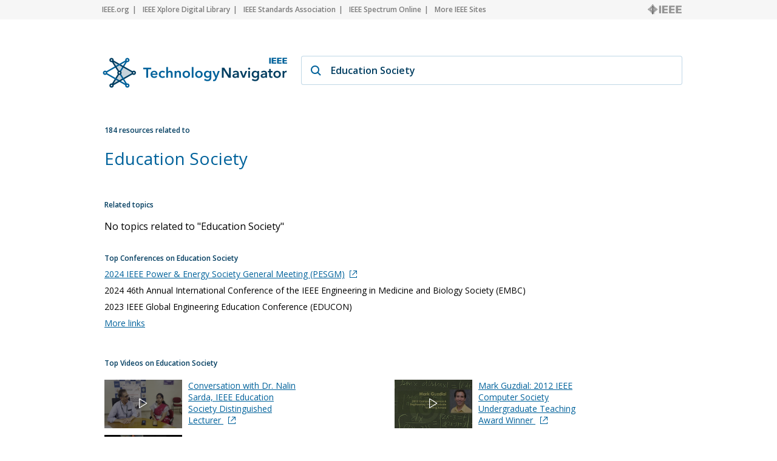

--- FILE ---
content_type: text/html; charset=utf-8
request_url: https://technav.ieee.org/topic/education-society
body_size: 14826
content:



    <!doctype html>
    <!--[if lt IE 7]> <html class="no-js ie6 oldie" lang="en"> <![endif]-->
    <!--[if IE 7]>    <html class="no-js ie7 oldie" lang="en"> <![endif]-->
    <!--[if IE 8]>    <html class="no-js ie8 oldie" lang="en"> <![endif]-->
    <!--[if gt IE 8]><!-->
    <html class="no-js" lang="en"> <!--<![endif]-->
    <head>
        <meta charset="utf-8">
        <meta http-equiv="X-UA-Compatible" content="IE=edge,chrome=1">
        <meta name="google-site-verification" content="ErNRtGGQpbIpWKbU4dGE3qA1_rQw-thTIBzmZXdgvkU" />
        
            <title>Education Society on IEEE Technology Navigator</title>
        

       <link href="https://fonts.googleapis.com/css2?family=Open+Sans:wght@400;600&display=swap" rel="stylesheet">
        
            
                <meta name="description"
                  content="Education Society - IEEE Technology Navigator. Connecting You to the IEEE Universe of Information">
            
            
            <meta name="author" content="">

            
                <meta property="og:title" content="Education Society"/>
            
            <meta property="og:url" content="https://technav.ieee.org"/>
            <meta property="og:host_info" content="https://technav.ieee.org"/>
            <meta property="og:image" content="https://technav.ieee.org/media/images/sprite-images/technav_banner.png"/>
            <meta property="og:site_name" content="IEEE Technology Navigator"/>
            <meta property="og:description" content="Connecting You to the IEEE Universe of Information"/>

            
            <meta name="viewport" content="width=device-width,initial-scale=1">      
        

        <link rel="shortcut icon" href="/media/images/favicon.svg" type="image/x-icon"/>
        <link rel="apple-touch-icon" href="/media/images/apple-touch-icon.png">

        <link rel="sitemap" type="application/xml" title="Topic List" href="/sitemap"/>
        <link rel="canonical" href="https://technav.ieee.org//topic/education-society">
        
        <!--[if IE 7]>
    <link rel="stylesheet" type="text/css" href="/media/css/style-ie7.css" title="Style for IE7" />
    <link rel="stylesheet" type="text/css" href="/media/css/vert-center-ie.css" title="Vert Center Style for IE" />
    <script type="text/javascript" src="/media/js/lte-ie7.js"></script>
    <![endif]-->
        <script>
    // Google Analytics snippet
    (function(i,s,o,g,r,a,m){i['GoogleAnalyticsObject']=r;i[r]=i[r]
    ||function(){(i[r].q=i[r].q||[]).push(arguments)},i[r].l=1*new Date();
    a=s.createElement(o),m=s.getElementsByTagName(o)[0];a.async=1;a.src=g;
    m.parentNode.insertBefore(a,m)})
    (window,document,'script','//www.google-analytics.com/analytics.js','ga');

    ga('create', 'UA-9482893-1', 'auto');
    ga('send', 'pageview');
</script>


       
            <script defer  src="https://s3-us-west-2.amazonaws.com/ieeeshutpages/gdpr/settings.js"></script>

            <script defer  src="/media/js/lib/jquery/jquery-1.7.2.min.js"></script>
            <script defer  src="/media/js/textui_new.js"></script>
            <script>
                window.addEventListener("load", function () {
                    window.cookieconsent.initialise(json)
                });
            </script>

            <!-- v ieee cookie banner v -->
            <script src="https://cmp.osano.com/AzyzptTmRlqVd2LRf/e6e0a704-1c75-495a-8260-0033e7b2846e/osano.js"></script>
            <link rel="stylesheet" href="https://cookie-consent.ieee.org/ieee-cookie-banner.css" type="text/css"/>
            <!-- ^ ieee cookie banner ^ -->
            
        <!-- Global site tag (gtag.js) - Google Analytics -->
            
        <!-- Global site tag (gtag.js) - Google Analytics -->
            
        <!-- Google tag (gtag.js) Google Analytics GA4 -->
            <script async src="https://www.googletagmanager.com/gtag/js?id=G-HMSTBXLQ86"></script>
            <script>
                window.dataLayer = window.dataLayer || [];
                function gtag(){dataLayer.push(arguments);}
                    gtag('js', new Date());
                    gtag('config', 'G-HMSTBXLQ86');
            </script>

            
        
        
       </head>

<body>
    <div id="container">
        <div id="header">
             <div class="utility-links">
  <div class="center">
    <a href="http://ieee.org/" rel="nofollow">IEEE.org</a>
    <a href="http://ieeexplore.ieee.org/" rel="nofollow">IEEE Xplore Digital Library</a>
    <a href="http://standards.ieee.org/" rel="nofollow">IEEE Standards Association</a>
    <a href="http://spectrum.ieee.org/" rel="nofollow">IEEE Spectrum Online</a>
    <a href="http://ieee.org/sitemap" class="last_link" rel="nofollow">More IEEE Sites</a>
    <a rel="nofollow" class="ieee_logo_small"></a>
  </div>
</div>

<div class="utility-links mobile">
  <div class="center">
    <a href="http://ieee.org/" rel="nofollow">IEEE.org</a>
    <a href="http://ieee.org/sitemap" class="last_link" rel="nofollow">More IEEE Sites</a>
  </div>
</div>
        </div>
        <div id="body">
            <div id="page-container" class="center">
                <div id="inner-container">    
                    <div id="main" role="main">
                        
    

<div class="search_page dropdown">
    <div class="search_box">
        <div class="search_logo">
        </div>
        <div class="search_field_container">
            <span class="magnifier"></span>
            <span id="enter_icon" class="enter"></span>
            <input type="text" id="search_field" class="search_field" value="Education Society"/>
        </div>
    </div>
</div>

<div id="tag_container">
    <div class="block_header related_resources">
        184 resources related to
    </div>
    <h1 class="tag_name">
                
                    Education Society
                
    </h1>
    <div>
        <div class="static_content">
           
            <div class="definition_block">               
                <div class="blur" id="blur_definition"></div>
                <div id="static_page_container_definition" class="stripped">
                    <div id="static_page_definition">
                        
                    </div>               
                </div>            
                <div class="read_more" id="read_more_definition">
                    Read more
                </div>
            </div>

            <div class="article_block">
                <div class="blur" id="blur_article"></div>
                <h2 class="article_header">Featured Article</h2>
                <div id="static_page_container_article" class="stripped">
                    <div id="static_page_article">
                        
                    </div>               
                </div>            
                <div class="read_more" id="read_more_article">
                    Read more
                </div>
            </div> 
            <div>
            <h2 class="block_header" style="margin-top:30px; margin-bottom:4px;">Related topics</h2>
            
            <p class="no-resources">No topics related to "Education Society"</p>
            
            </div>
        </div>

        <div class="tag_right_block">
            <div class="related_resource_block">
            
            <h2 class="block_header">Top Conferences on Education Society</h2>
            <div>
                
                <div class='resource_item' style="display:none;">
                    
                    <a class="link" href="http://pes-gm.org/" target="_blank" rel="nofollow" onClick="openUrl('http://pes-gm.org/'); return false;">2024 IEEE Power &amp; Energy Society General Meeting (PESGM)<span class="external_link_icon"></span></a>
                    
                </div>
                
                <div class='resource_item' style="display:none;">
                    2024 46th Annual International Conference of the IEEE Engineering in Medicine and Biology Society (EMBC)
                </div>
                
                <div class='resource_item' style="display:none;">
                    2023 IEEE Global Engineering Education Conference (EDUCON)
                </div>
                
                <div class='resource_item' style="display:none;">
                    2022 IEEE International Symposium on Technology and Society (ISTAS)
                </div>
                
                <div class='resource_item' style="display:none;">
                    
                    <a class="link" href="http://www.ccdc.neu.edu.cn/" target="_blank" rel="nofollow" onClick="openUrl('http://www.ccdc.neu.edu.cn/'); return false;">2022 34th Chinese Control and Decision Conference (CCDC)<span class="external_link_icon"></span></a>
                    
                </div>
                
                <div class='resource_item' style="display:none;">
                    
                    <a class="link" href="http://www.itme.net.cn/" target="_blank" rel="nofollow" onClick="openUrl('http://www.itme.net.cn/'); return false;">2021 11th International Conference on Information Technology in Medicine and Education (ITME)<span class="external_link_icon"></span></a>
                    
                </div>
                
                <div class='resource_item' style="display:none;">
                    
                    <a class="link" href="http://icelie2021.meetingsevents.net.au/" target="_blank" rel="nofollow" onClick="openUrl('http://icelie2021.meetingsevents.net.au/'); return false;">2021 IEEE 8th International Conference on e-Learning in Industrial Electronics (ICELIE)<span class="external_link_icon"></span></a>
                    
                </div>
                
                <div class='resource_item' style="display:none;">
                    
                    <a class="link" href="http://www.ieee-iccse.org" target="_blank" rel="nofollow" onClick="openUrl('http://www.ieee-iccse.org'); return false;">2021 16th International Conference on Computer Science &amp; Education (ICCSE)<span class="external_link_icon"></span></a>
                    
                </div>
                
                <div class='resource_item' style="display:none;">
                    2021 IEEE Frontiers in Education Conference (FIE)
                </div>
                
                <div class='resource_item' style="display:none;">
                    2019 IEEE Photonics Conference (IPC)
                </div>
                
                <div class='resource_item' style="display:none;">
                    
                    <a class="link" href="http://www.ithet.boun.edu.tr" target="_blank" rel="nofollow" onClick="openUrl('http://www.ithet.boun.edu.tr'); return false;">2018 17th International Conference on Information Technology Based Higher Education and Training (ITHET)<span class="external_link_icon"></span></a>
                    
                </div>
                
                <div class='resource_item' style="display:none;">
                    2018 International Conference on Management Science and Engineering (ICMSE)
                </div>
                
                <div class='resource_item' style="display:none;">
                    
                    <a class="link" href="http://t4e2018.iitm.ac.in/" target="_blank" rel="nofollow" onClick="openUrl('http://t4e2018.iitm.ac.in/'); return false;">2018 IEEE Ninth International Conference on Technology for Education (T4E)<span class="external_link_icon"></span></a>
                    
                </div>
                
                <div class='resource_item' style="display:none;">
                    
                    <a class="link" href="http://www.i-society.eu/" target="_blank" rel="nofollow" onClick="openUrl('http://www.i-society.eu/'); return false;">2017 International Conference on Information Society (i-Society)<span class="external_link_icon"></span></a>
                    
                </div>
                
                <div class='resource_item' style="display:none;">
                    
                    <a class="link" href="http://www.picmet.org" target="_blank" rel="nofollow" onClick="openUrl('http://www.picmet.org'); return false;">2017 Portland International Conference on Management of Engineering and Technology (PICMET)<span class="external_link_icon"></span></a>
                    
                </div>
                
                <div class='resource_item' style="display:none;">
                    2017 IEEE 26th International Conference on Enabling Technologies: Infrastructure for Collaborative Enterprises (WETICE)
                </div>
                
                <div class='resource_item' style="display:none;">
                    
                    <a class="link" href="http://sibircon.ieeesiberia.org/" target="_blank" rel="nofollow" onClick="openUrl('http://sibircon.ieeesiberia.org/'); return false;">2017 International Multi-Conference on Engineering, Computer and Information Sciences (SIBIRCON)<span class="external_link_icon"></span></a>
                    
                </div>
                
                <div class='resource_item' style="display:none;">
                    
                    <a class="link" href="http://dicta2017.dictaconference.org/" target="_blank" rel="nofollow" onClick="openUrl('http://dicta2017.dictaconference.org/'); return false;">2017 International Conference on Digital Image Computing: Techniques and Applications (DICTA)<span class="external_link_icon"></span></a>
                    
                </div>
                
                <div class='resource_item' style="display:none;">
                    
                    <a class="link" href="http://icl-conference.org/icl2015/" target="_blank" rel="nofollow" onClick="openUrl('http://icl-conference.org/icl2015/'); return false;">2015 International Conference on Interactive Collaborative Learning (ICL)<span class="external_link_icon"></span></a>
                    
                </div>
                
                <div class='resource_item' style="display:none;">
                    
                    <a class="link" href="http://www.isse2013.uab.ro" target="_blank" rel="nofollow" onClick="openUrl('http://www.isse2013.uab.ro'); return false;">2013 36th International Spring Seminar on Electronics Technology (ISSE)<span class="external_link_icon"></span></a>
                    
                </div>
                
                <div class='resource_item' style="display:none;">
                    2012 2nd International Conference on e-Education, Entertainment and e-Management (ICEEE 2012)
                </div>
                
                <div class='resource_item' style="display:none;">
                    2012 IEEE 3rd International Conference on Emergency Management and Management Sciences (ICEMMS)
                </div>
                
                <div class='resource_item' style="display:none;">
                    
                    <a class="link" href="http://www.icetcs.org" target="_blank" rel="nofollow" onClick="openUrl('http://www.icetcs.org'); return false;">2011 3rd International Workshop on Education Technology and Computer Science (ETCS)<span class="external_link_icon"></span></a>
                    
                </div>
                
                <div class='resource_item' style="display:none;">
                    2011 International Conference on Human Health and Biomedical Engineering (HHBE)
                </div>
                
                <div class='resource_item' style="display:none;">
                    
                    <a class="link" href="http://www.icdle.org/" target="_blank" rel="nofollow" onClick="openUrl('http://www.icdle.org/'); return false;">2010 4th International Conference on Distance Learning and Education (ICDLE)<span class="external_link_icon"></span></a>
                    
                </div>
                
                <div class='resource_item' style="display:none;">
                    2010 International Conference on Artificial Intelligence and Education (ICAIE)
                </div>
                
                <div class='resource_item' style="display:none;">
                    2010 8th International Conference on Information &amp; Communications Technologies (ICICT)
                </div>
                
                <div class='resource_item' style="display:none;">
                    2010 International Conference on Optics, Photonics and Energy Engineering (OPEE 2010)
                </div>
                
                <div class='resource_item' style="display:none;">
                    2010 International Conference on Education and Management Technology (ICEMT)
                </div>
                
                <div class='resource_item' style="display:none;">
                    2009 IEEE Conference on the History of Technical Societies
                </div>
                
                <div class='resource_item' style="display:none;">
                    2006 IEEE Antennas and Propagation Society International Symposium and URSI National Radio Science Meeting
                </div>
                
                <div class='resource_item' style="display:none;">
                    
                    <a class="link" href="http://www.ecodenet.com/ed2005/index.htm" target="_blank" rel="nofollow" onClick="openUrl('http://www.ecodenet.com/ed2005/index.htm'); return false;">2005 4th International Symposium on Environmentally Conscious Design and Inverse Manufacturing - EcoDesign 2005<span class="external_link_icon"></span></a>
                    
                </div>
                
                <a class="link moreLinks" style="display:none;">More links</a>              
            </div>
            
            </div>
            
            <div class="related_resource_block">
            
            <h2 class="block_header">Top Videos on Education Society</h2>
            <div class="tv_block">
                 <div class="resource_item" style="display:none; margin-top:11px;"><div class="image_container"><img alt="Conversation with Dr. Nalin Sarda, IEEE Education Society Distinguished Lecturer" src="https://ieeetv.ieee.org/assets/video-images/medium/Sarda.png" onclick="window.open('https://ieeetv.ieee.org/channels/yp/conversation-with-dr-nalin-sarda-ieee-education-society-distinguished-lecturer', '_blank');"/><div class="image_overlay" onclick="window.open('https://ieeetv.ieee.org/channels/yp/conversation-with-dr-nalin-sarda-ieee-education-society-distinguished-lecturer', '_blank');"/></div></div><a class="link" href="https://ieeetv.ieee.org/channels/yp/conversation-with-dr-nalin-sarda-ieee-education-society-distinguished-lecturer" target="_blank">Conversation with Dr. Nalin Sarda, IEEE Education Society Distinguished Lecturer <span class="external_link_icon"></span></a></div>
<div class="resource_item" style="display:none; margin-top:11px;"><div class="image_container"><img alt="Mark Guzdial: 2012 IEEE Computer Society Undergraduate Teaching Award Winner" src="https://ieeetv.ieee.org/assets/video-images/medium/128902.jpg" onclick="window.open('https://ieeetv.ieee.org/mark-guzdial-2012-ieee-computer-society-undergraduate-teaching-award-winner', '_blank');"/><div class="image_overlay" onclick="window.open('https://ieeetv.ieee.org/mark-guzdial-2012-ieee-computer-society-undergraduate-teaching-award-winner', '_blank');"/></div></div><a class="link" href="https://ieeetv.ieee.org/mark-guzdial-2012-ieee-computer-society-undergraduate-teaching-award-winner" target="_blank">Mark Guzdial: 2012 IEEE Computer Society Undergraduate Teaching Award Winner <span class="external_link_icon"></span></a></div>
<div class="resource_item" style="display:none; margin-top:11px;"><div class="image_container"><img alt="The Social Relevance of Technology - How Technology Shapes Society and How Society Shapes it" src="https://ieeetv.ieee.org/assets/video-images/medium/image%20%282%29.png" onclick="window.open('https://ieeetv.ieee.org/channels/wie/the-social-relevance-of-technology-how-technology-shapes-society-and-how-society-shapes-it', '_blank');"/><div class="image_overlay" onclick="window.open('https://ieeetv.ieee.org/channels/wie/the-social-relevance-of-technology-how-technology-shapes-society-and-how-society-shapes-it', '_blank');"/></div></div><a class="link" href="https://ieeetv.ieee.org/channels/wie/the-social-relevance-of-technology-how-technology-shapes-society-and-how-society-shapes-it" target="_blank">The Social Relevance of Technology - How Technology Shapes Society and How Society Shapes it <span class="external_link_icon"></span></a></div>
<div class="resource_item" style="display:none; margin-top:11px;"><div class="image_container"><img alt="Global Impact of Standards (IEEE Standards Education)" src="https://ieeetv.ieee.org/assets/video-images/medium/129316.jpg" onclick="window.open('https://ieeetv.ieee.org/ieeetv-specials/global-impact-of-standards-ieee-standards-association', '_blank');"/><div class="image_overlay" onclick="window.open('https://ieeetv.ieee.org/ieeetv-specials/global-impact-of-standards-ieee-standards-association', '_blank');"/></div></div><a class="link" href="https://ieeetv.ieee.org/ieeetv-specials/global-impact-of-standards-ieee-standards-association" target="_blank">Global Impact of Standards (IEEE Standards Education) <span class="external_link_icon"></span></a></div>
<div class="resource_item" style="display:none; margin-top:11px;"><div class="image_container"><img alt="Eric Roberts -- Innovation in Computer Science Education" src="https://ieeetv.ieee.org/assets/video-images/medium/128900.jpg" onclick="window.open('https://ieeetv.ieee.org/eric-roberts-innovation-in-computer-science-education', '_blank');"/><div class="image_overlay" onclick="window.open('https://ieeetv.ieee.org/eric-roberts-innovation-in-computer-science-education', '_blank');"/></div></div><a class="link" href="https://ieeetv.ieee.org/eric-roberts-innovation-in-computer-science-education" target="_blank">Eric Roberts -- Innovation in Computer Science Education <span class="external_link_icon"></span></a></div>
<div class="resource_item" style="display:none; margin-top:11px;"><div class="image_container"><img alt="Guide to Joining IEEE EduSociety" src="https://ieeetv.ieee.org/assets/video-images/medium/Guide-to-join-EDU-SOC.png" onclick="window.open('https://ieeetv.ieee.org/channels/region-10/guide-to-joining-ieee-edusociety', '_blank');"/><div class="image_overlay" onclick="window.open('https://ieeetv.ieee.org/channels/region-10/guide-to-joining-ieee-edusociety', '_blank');"/></div></div><a class="link" href="https://ieeetv.ieee.org/channels/region-10/guide-to-joining-ieee-edusociety" target="_blank">Guide to Joining IEEE EduSociety <span class="external_link_icon"></span></a></div>
<div class="resource_item" style="display:none; margin-top:11px;"><div class="image_container"><img alt="4 + 1: The Impacts of Academia, Economics, Government and Civil Society on Sustainable Development" src="https://ieeetv.ieee.org/assets/video-images/medium/impactsof.png" onclick="window.open('https://ieeetv.ieee.org/video/4-1-the-impacts-of-academia-economics-government-and-civil-society-on-sustainable-development', '_blank');"/><div class="image_overlay" onclick="window.open('https://ieeetv.ieee.org/video/4-1-the-impacts-of-academia-economics-government-and-civil-society-on-sustainable-development', '_blank');"/></div></div><a class="link" href="https://ieeetv.ieee.org/video/4-1-the-impacts-of-academia-economics-government-and-civil-society-on-sustainable-development" target="_blank">4 + 1: The Impacts of Academia, Economics, Government and Civil Society on Sustainable Development <span class="external_link_icon"></span></a></div>
<div class="resource_item" style="display:none; margin-top:11px;"><div class="image_container"><img alt="Social outreach - Traveling Magnetism Lab" src="https://ieeetv.ieee.org/assets/video-images/medium/magnetism.png" onclick="window.open('https://ieeetv.ieee.org/channels/magnetics/the-traveling-magnetism-lab', '_blank');"/><div class="image_overlay" onclick="window.open('https://ieeetv.ieee.org/channels/magnetics/the-traveling-magnetism-lab', '_blank');"/></div></div><a class="link" href="https://ieeetv.ieee.org/channels/magnetics/the-traveling-magnetism-lab" target="_blank">Social outreach - Traveling Magnetism Lab <span class="external_link_icon"></span></a></div>
<div class="resource_item" style="display:none; margin-top:11px;"><div class="image_container"><img alt="IEEE ISTAS 2019 -  Plenary 3 - Impact of IEEE Division VI Societies Panel" src="https://ieeetv.ieee.org/assets/video-images/medium/132967.jpg" onclick="window.open('https://ieeetv.ieee.org/ieee-international-symposium-on-technology-and-society-panel-discussion', '_blank');"/><div class="image_overlay" onclick="window.open('https://ieeetv.ieee.org/ieee-international-symposium-on-technology-and-society-panel-discussion', '_blank');"/></div></div><a class="link" href="https://ieeetv.ieee.org/ieee-international-symposium-on-technology-and-society-panel-discussion" target="_blank">IEEE ISTAS 2019 -  Plenary 3 - Impact of IEEE Division VI Societies Panel <span class="external_link_icon"></span></a></div>
<div class="resource_item" style="display:none; margin-top:11px;"><div class="image_container"><img alt="2011 IEEE Honors: IEEE James H. Mulligan, Jr. Education Medal - Raj Mittra" src="https://ieeetv.ieee.org/assets/video-images/medium/128002.jpg" onclick="window.open('https://ieeetv.ieee.org/2011-ieee-awards-james-h-mulligan-jr-education-medal-raj-mittra', '_blank');"/><div class="image_overlay" onclick="window.open('https://ieeetv.ieee.org/2011-ieee-awards-james-h-mulligan-jr-education-medal-raj-mittra', '_blank');"/></div></div><a class="link" href="https://ieeetv.ieee.org/2011-ieee-awards-james-h-mulligan-jr-education-medal-raj-mittra" target="_blank">2011 IEEE Honors: IEEE James H. Mulligan, Jr. Education Medal - Raj Mittra <span class="external_link_icon"></span></a></div>
<div class="resource_item" style="display:none; margin-top:11px;"><div class="image_container"><img alt="A Conversation About Ethics Education: IEEE TechEthics Interview" src="https://ieeetv.ieee.org/assets/video-images/medium/132176.jpg" onclick="window.open('https://ieeetv.ieee.org/technology/ethics-education-ieee-techethics-interview', '_blank');"/><div class="image_overlay" onclick="window.open('https://ieeetv.ieee.org/technology/ethics-education-ieee-techethics-interview', '_blank');"/></div></div><a class="link" href="https://ieeetv.ieee.org/technology/ethics-education-ieee-techethics-interview" target="_blank">A Conversation About Ethics Education: IEEE TechEthics Interview <span class="external_link_icon"></span></a></div>
<div class="resource_item" style="display:none; margin-top:11px;"><div class="image_container"><img alt="Society Programs Tuned for Global Outreach - Rakesh Kumar - Ignite: Sections Congress 2017" src="https://ieeetv.ieee.org/assets/video-images/medium/131547.jpg" onclick="window.open('https://ieeetv.ieee.org/society-programs-tuned-for-global-outreach-rakesh-kumar-ignite-sections-congress-2017', '_blank');"/><div class="image_overlay" onclick="window.open('https://ieeetv.ieee.org/society-programs-tuned-for-global-outreach-rakesh-kumar-ignite-sections-congress-2017', '_blank');"/></div></div><a class="link" href="https://ieeetv.ieee.org/society-programs-tuned-for-global-outreach-rakesh-kumar-ignite-sections-congress-2017" target="_blank">Society Programs Tuned for Global Outreach - Rakesh Kumar - Ignite: Sections Congress 2017 <span class="external_link_icon"></span></a></div>
<div class="resource_item" style="display:none; margin-top:11px;"><div class="image_container"><img alt="2011 IEEE Honors : IEEE HKN Eminent Member Recognition- Leah H. Jamieson" src="https://ieeetv.ieee.org/assets/video-images/medium/127993.jpg" onclick="window.open('https://ieeetv.ieee.org/2011-ieee-awards-leah-h-jamieson-hkn-eminent-member-recognition', '_blank');"/><div class="image_overlay" onclick="window.open('https://ieeetv.ieee.org/2011-ieee-awards-leah-h-jamieson-hkn-eminent-member-recognition', '_blank');"/></div></div><a class="link" href="https://ieeetv.ieee.org/2011-ieee-awards-leah-h-jamieson-hkn-eminent-member-recognition" target="_blank">2011 IEEE Honors : IEEE HKN Eminent Member Recognition- Leah H. Jamieson <span class="external_link_icon"></span></a></div>
<div class="resource_item" style="display:none; margin-top:11px;"><div class="image_container"><img alt="Influencing the Next Generation of Engineers via Ethics Education: IEEE TechEthics Panel" src="https://ieeetv.ieee.org/assets/video-images/medium/131876.jpg" onclick="window.open('https://ieeetv.ieee.org/technology/influencing-the-next-generation-of-engineers-via-ethics-education-ieee-techethics-panel', '_blank');"/><div class="image_overlay" onclick="window.open('https://ieeetv.ieee.org/technology/influencing-the-next-generation-of-engineers-via-ethics-education-ieee-techethics-panel', '_blank');"/></div></div><a class="link" href="https://ieeetv.ieee.org/technology/influencing-the-next-generation-of-engineers-via-ethics-education-ieee-techethics-panel" target="_blank">Influencing the Next Generation of Engineers via Ethics Education: IEEE TechEthics Panel <span class="external_link_icon"></span></a></div>
<div class="resource_item" style="display:none; margin-top:11px;"><div class="image_container"><img alt="Day 1 | Upskilling for Industry-Readiness (IEngage Track, YESIST12-2022)" src="https://ieeetv.ieee.org/assets/video-images/medium/Day%201%20%7C%20Upskilling%20for%20Industry-Readiness.png" onclick="window.open('https://ieeetv.ieee.org/video/day-1-upskilling-for-industry-readiness-iengage-track-yesist12-2022', '_blank');"/><div class="image_overlay" onclick="window.open('https://ieeetv.ieee.org/video/day-1-upskilling-for-industry-readiness-iengage-track-yesist12-2022', '_blank');"/></div></div><a class="link" href="https://ieeetv.ieee.org/video/day-1-upskilling-for-industry-readiness-iengage-track-yesist12-2022" target="_blank">Day 1 | Upskilling for Industry-Readiness (IEngage Track, YESIST12-2022) <span class="external_link_icon"></span></a></div>
<div class="resource_item" style="display:none; margin-top:11px;"><div class="image_container"><img alt="ComSoc Digital Library" src="https://ieeetv.ieee.org/assets/video-images/medium/118571.jpg" onclick="window.open('https://ieeetv.ieee.org/marketplace/comsoc-digital-library', '_blank');"/><div class="image_overlay" onclick="window.open('https://ieeetv.ieee.org/marketplace/comsoc-digital-library', '_blank');"/></div></div><a class="link" href="https://ieeetv.ieee.org/marketplace/comsoc-digital-library" target="_blank">ComSoc Digital Library <span class="external_link_icon"></span></a></div>
<div class="resource_item" style="display:none; margin-top:11px;"><div class="image_container"><img alt="IEEE ISTAS 2021 AI4Equity - AI in the Classroom: We Don’t Get No Education" src="https://ieeetv.ieee.org/assets/video-images/medium/joseph%20savirimuthu.png" onclick="window.open('https://ieeetv.ieee.org/channels/ssit/ieee-istas-2021-ai4equity-ai-in-the-classroom-we-dont-get-no-education', '_blank');"/><div class="image_overlay" onclick="window.open('https://ieeetv.ieee.org/channels/ssit/ieee-istas-2021-ai4equity-ai-in-the-classroom-we-dont-get-no-education', '_blank');"/></div></div><a class="link" href="https://ieeetv.ieee.org/channels/ssit/ieee-istas-2021-ai4equity-ai-in-the-classroom-we-dont-get-no-education" target="_blank">IEEE ISTAS 2021 AI4Equity - AI in the Classroom: We Don’t Get No Education <span class="external_link_icon"></span></a></div>
<div class="resource_item" style="display:none; margin-top:11px;"><div class="image_container"><img alt="IEEE PES Nari Hingorani FACTS Award, Rajiv K. Varma-PES Awards Ceremony 2021" src="https://ieeetv.ieee.org/assets/video-images/medium/FACTS-varma-poster.png" onclick="window.open('https://ieeetv.ieee.org/channels/power-energy/ieee-pes-nari-hingorani-facts-award-rajiv-k-varma-pes-awards-ceremony-2021', '_blank');"/><div class="image_overlay" onclick="window.open('https://ieeetv.ieee.org/channels/power-energy/ieee-pes-nari-hingorani-facts-award-rajiv-k-varma-pes-awards-ceremony-2021', '_blank');"/></div></div><a class="link" href="https://ieeetv.ieee.org/channels/power-energy/ieee-pes-nari-hingorani-facts-award-rajiv-k-varma-pes-awards-ceremony-2021" target="_blank">IEEE PES Nari Hingorani FACTS Award, Rajiv K. Varma-PES Awards Ceremony 2021 <span class="external_link_icon"></span></a></div>
<div class="resource_item" style="display:none; margin-top:11px;"><div class="image_container"><img alt="Robotics History: Narratives and Networks Oral Histories: George Pappas" src="https://ieeetv.ieee.org/assets/video-images/medium/129547.jpg" onclick="window.open('https://ieeetv.ieee.org/history/robotics-history-narratives-and-networks-oral-histories-george-pappas', '_blank');"/><div class="image_overlay" onclick="window.open('https://ieeetv.ieee.org/history/robotics-history-narratives-and-networks-oral-histories-george-pappas', '_blank');"/></div></div><a class="link" href="https://ieeetv.ieee.org/history/robotics-history-narratives-and-networks-oral-histories-george-pappas" target="_blank">Robotics History: Narratives and Networks Oral Histories: George Pappas <span class="external_link_icon"></span></a></div>
<div class="resource_item" style="display:none; margin-top:11px;"><div class="image_container"><img alt="R. Jacob Baker: CMOS & DRAM Circuit Design" src="https://ieeetv.ieee.org/assets/video-images/medium/94993.jpg" onclick="window.open('https://ieeetv.ieee.org/channels/ieee-publications/jacob-baker-cmos-dram-circuit-design', '_blank');"/><div class="image_overlay" onclick="window.open('https://ieeetv.ieee.org/channels/ieee-publications/jacob-baker-cmos-dram-circuit-design', '_blank');"/></div></div><a class="link" href="https://ieeetv.ieee.org/channels/ieee-publications/jacob-baker-cmos-dram-circuit-design" target="_blank">R. Jacob Baker: CMOS & DRAM Circuit Design <span class="external_link_icon"></span></a></div>
<div class="resource_item" style="display:none; margin-top:11px;"><div class="image_container"><img alt="Robotics History: Narratives and Networks Oral Histories: Yoshiaki Shirai" src="https://ieeetv.ieee.org/assets/video-images/medium/133110.jpg" onclick="window.open('https://ieeetv.ieee.org/history/robotics-history-narratives-and-networks-oral-histories-yoshiaki-shirai', '_blank');"/><div class="image_overlay" onclick="window.open('https://ieeetv.ieee.org/history/robotics-history-narratives-and-networks-oral-histories-yoshiaki-shirai', '_blank');"/></div></div><a class="link" href="https://ieeetv.ieee.org/history/robotics-history-narratives-and-networks-oral-histories-yoshiaki-shirai" target="_blank">Robotics History: Narratives and Networks Oral Histories: Yoshiaki Shirai <span class="external_link_icon"></span></a></div>
<div class="resource_item" style="display:none; margin-top:11px;"><div class="image_container"><img alt="Preparing a Successful Award Nomination" src="https://ieeetv.ieee.org/assets/video-images/medium/EAB_SUCCESSFULnOMINATION.png" onclick="window.open('https://ieeetv.ieee.org/video/preparing-a-successful-award-nomination', '_blank');"/><div class="image_overlay" onclick="window.open('https://ieeetv.ieee.org/video/preparing-a-successful-award-nomination', '_blank');"/></div></div><a class="link" href="https://ieeetv.ieee.org/video/preparing-a-successful-award-nomination" target="_blank">Preparing a Successful Award Nomination <span class="external_link_icon"></span></a></div>
<div class="resource_item" style="display:none; margin-top:11px;"><div class="image_container"><img alt="IEEE ISEC Keynote Session - Complete Live-stream Recording" src="https://ieeetv.ieee.org/assets/video-images/medium/133448.jpg" onclick="window.open('https://ieeetv.ieee.org/ieee-isec-keynote-session-complete-live-stream-recording', '_blank');"/><div class="image_overlay" onclick="window.open('https://ieeetv.ieee.org/ieee-isec-keynote-session-complete-live-stream-recording', '_blank');"/></div></div><a class="link" href="https://ieeetv.ieee.org/ieee-isec-keynote-session-complete-live-stream-recording" target="_blank">IEEE ISEC Keynote Session - Complete Live-stream Recording <span class="external_link_icon"></span></a></div>
<div class="resource_item" style="display:none; margin-top:11px;"><div class="image_container"><img alt="Celebrating International Women's day: Women in Nanotechnology" src="https://ieeetv.ieee.org/assets/video-images/medium/Women%20in%20Nanotechnology.png" onclick="window.open('https://ieeetv.ieee.org/video/celebrating-international-womens-day-women-in-nanotechnology', '_blank');"/><div class="image_overlay" onclick="window.open('https://ieeetv.ieee.org/video/celebrating-international-womens-day-women-in-nanotechnology', '_blank');"/></div></div><a class="link" href="https://ieeetv.ieee.org/video/celebrating-international-womens-day-women-in-nanotechnology" target="_blank">Celebrating International Women's day: Women in Nanotechnology <span class="external_link_icon"></span></a></div>
<div class="resource_item" style="display:none; margin-top:11px;"><div class="image_container"><img alt="Robotics History: Narratives and Networks Oral Histories: Richard Klafter" src="https://ieeetv.ieee.org/assets/video-images/medium/133042.jpg" onclick="window.open('https://ieeetv.ieee.org/history/robotics-history-narratives-and-networks-oral-histories-richard-klafter', '_blank');"/><div class="image_overlay" onclick="window.open('https://ieeetv.ieee.org/history/robotics-history-narratives-and-networks-oral-histories-richard-klafter', '_blank');"/></div></div><a class="link" href="https://ieeetv.ieee.org/history/robotics-history-narratives-and-networks-oral-histories-richard-klafter" target="_blank">Robotics History: Narratives and Networks Oral Histories: Richard Klafter <span class="external_link_icon"></span></a></div>
<div class="resource_item" style="display:none; margin-top:11px;"><div class="image_container"><img alt="2021 IEEE William E. Newell Power Electronics Award- Robert W. Erickson & 2021 IEEE Nikola Tesla Award- Zi-Qiang Zhu" src="https://ieeetv.ieee.org/assets/video-images/medium/2021teslaaward.jpg" onclick="window.open('https://ieeetv.ieee.org/channels/ieee_awards/2021-ieee-william-e-newell-power-electronics-award-robert-w-erickson-2021-ieee-nikola-tesla-award-zi-qiang-zhu', '_blank');"/><div class="image_overlay" onclick="window.open('https://ieeetv.ieee.org/channels/ieee_awards/2021-ieee-william-e-newell-power-electronics-award-robert-w-erickson-2021-ieee-nikola-tesla-award-zi-qiang-zhu', '_blank');"/></div></div><a class="link" href="https://ieeetv.ieee.org/channels/ieee_awards/2021-ieee-william-e-newell-power-electronics-award-robert-w-erickson-2021-ieee-nikola-tesla-award-zi-qiang-zhu" target="_blank">2021 IEEE William E. Newell Power Electronics Award- Robert W. Erickson & 2021 IEEE Nikola Tesla Award- Zi-Qiang Zhu <span class="external_link_icon"></span></a></div>
<div class="resource_item" style="display:none; margin-top:11px;"><div class="image_container"><img alt="Robotics History: Narratives and Networks Oral Histories: Kazuhiro Kosuge" src="https://ieeetv.ieee.org/assets/video-images/medium/133040.jpg" onclick="window.open('https://ieeetv.ieee.org/history/robotics-history-narratives-and-networks-oral-histories-kazuhiro-kosuge', '_blank');"/><div class="image_overlay" onclick="window.open('https://ieeetv.ieee.org/history/robotics-history-narratives-and-networks-oral-histories-kazuhiro-kosuge', '_blank');"/></div></div><a class="link" href="https://ieeetv.ieee.org/history/robotics-history-narratives-and-networks-oral-histories-kazuhiro-kosuge" target="_blank">Robotics History: Narratives and Networks Oral Histories: Kazuhiro Kosuge <span class="external_link_icon"></span></a></div>
<div class="resource_item" style="display:none; margin-top:11px;"><div class="image_container"><img alt="Q&A with Dr. Iqbal Ahamed: IEEE Big Data Podcast, Episode 3" src="https://ieeetv.ieee.org/assets/video-images/medium/131580.jpg" onclick="window.open('https://ieeetv.ieee.org/technology/q-a-with-dr-iqbal-ahamed-ieee-big-data-podcast-episode-3', '_blank');"/><div class="image_overlay" onclick="window.open('https://ieeetv.ieee.org/technology/q-a-with-dr-iqbal-ahamed-ieee-big-data-podcast-episode-3', '_blank');"/></div></div><a class="link" href="https://ieeetv.ieee.org/technology/q-a-with-dr-iqbal-ahamed-ieee-big-data-podcast-episode-3" target="_blank">Q&A with Dr. Iqbal Ahamed: IEEE Big Data Podcast, Episode 3 <span class="external_link_icon"></span></a></div>
<div class="resource_item" style="display:none; margin-top:11px;"><div class="image_container"><img alt="Designing Without the -Isms: How Tech Inclusion Benefits Society | IEEE TechEthics Panel" src="https://ieeetv.ieee.org/assets/video-images/medium/TechEthics_Designing-Without-the-Isms.png" onclick="window.open('https://ieeetv.ieee.org/video/designing-without-the-isms-how-tech-inclusion-benefits-society-ieee-techethics-panel', '_blank');"/><div class="image_overlay" onclick="window.open('https://ieeetv.ieee.org/video/designing-without-the-isms-how-tech-inclusion-benefits-society-ieee-techethics-panel', '_blank');"/></div></div><a class="link" href="https://ieeetv.ieee.org/video/designing-without-the-isms-how-tech-inclusion-benefits-society-ieee-techethics-panel" target="_blank">Designing Without the -Isms: How Tech Inclusion Benefits Society | IEEE TechEthics Panel <span class="external_link_icon"></span></a></div>
<div class="resource_item" style="display:none; margin-top:11px;"><div class="image_container"><img alt="IEEE ISTAS 2021 - Universal Access to Technology" src="https://ieeetv.ieee.org/assets/video-images/medium/ISTAS21-Title-Slide--UAT.png" onclick="window.open('https://ieeetv.ieee.org/channels/ssit/ieee-istas-2021-universal-access-to-technology', '_blank');"/><div class="image_overlay" onclick="window.open('https://ieeetv.ieee.org/channels/ssit/ieee-istas-2021-universal-access-to-technology', '_blank');"/></div></div><a class="link" href="https://ieeetv.ieee.org/channels/ssit/ieee-istas-2021-universal-access-to-technology" target="_blank">IEEE ISTAS 2021 - Universal Access to Technology <span class="external_link_icon"></span></a></div>
<div class="resource_item" style="display:none; margin-top:11px;"><div class="image_container"><img alt="Coordination of NFPA and IEEE Consensus Document Development" src="https://ieeetv.ieee.org/assets/video-images/medium/132202.jpg" onclick="window.open('https://ieeetv.ieee.org/channels/ieee-region-events/coordination-nfpa-ieee-consensus-document-development', '_blank');"/><div class="image_overlay" onclick="window.open('https://ieeetv.ieee.org/channels/ieee-region-events/coordination-nfpa-ieee-consensus-document-development', '_blank');"/></div></div><a class="link" href="https://ieeetv.ieee.org/channels/ieee-region-events/coordination-nfpa-ieee-consensus-document-development" target="_blank">Coordination of NFPA and IEEE Consensus Document Development <span class="external_link_icon"></span></a></div>
<div class="resource_item" style="display:none; margin-top:11px;"><div class="image_container"><img alt="Technology for Health Summit 2017 - Panel III: The Human Touch – How technology enabled healthcare can change lives" src="https://ieeetv.ieee.org/assets/video-images/medium/131833.jpg" onclick="window.open('https://ieeetv.ieee.org/technology-for-health-summit-2017-panel-iii', '_blank');"/><div class="image_overlay" onclick="window.open('https://ieeetv.ieee.org/technology-for-health-summit-2017-panel-iii', '_blank');"/></div></div><a class="link" href="https://ieeetv.ieee.org/technology-for-health-summit-2017-panel-iii" target="_blank">Technology for Health Summit 2017 - Panel III: The Human Touch – How technology enabled healthcare can change lives <span class="external_link_icon"></span></a></div>
<div class="resource_item" style="display:none; margin-top:11px;"><div class="image_container"><img alt="Journey with IEEE - Tabil" src="https://ieeetv.ieee.org/assets/video-images/medium/Journey-with-IEEE-Tabil.png" onclick="window.open('https://ieeetv.ieee.org/video/journey-with-ieee-tabil', '_blank');"/><div class="image_overlay" onclick="window.open('https://ieeetv.ieee.org/video/journey-with-ieee-tabil', '_blank');"/></div></div><a class="link" href="https://ieeetv.ieee.org/video/journey-with-ieee-tabil" target="_blank">Journey with IEEE - Tabil <span class="external_link_icon"></span></a></div>
<div class="resource_item" style="display:none; margin-top:11px;"><div class="image_container"><img alt="2020 & 2021 IEEE Electronics Packaging Technology Award- Mitsumasa Koyanagi, Peter Ramm &  Chin C. Lee" src="https://ieeetv.ieee.org/assets/video-images/medium/electronics20202021.jpg" onclick="window.open('https://ieeetv.ieee.org/channels/ieee_awards/2020-2021-ieee-electronics-packaging-technology-award-mitsumasa-koyanagi-peter-ramm-chin-c-lee', '_blank');"/><div class="image_overlay" onclick="window.open('https://ieeetv.ieee.org/channels/ieee_awards/2020-2021-ieee-electronics-packaging-technology-award-mitsumasa-koyanagi-peter-ramm-chin-c-lee', '_blank');"/></div></div><a class="link" href="https://ieeetv.ieee.org/channels/ieee_awards/2020-2021-ieee-electronics-packaging-technology-award-mitsumasa-koyanagi-peter-ramm-chin-c-lee" target="_blank">2020 & 2021 IEEE Electronics Packaging Technology Award- Mitsumasa Koyanagi, Peter Ramm &  Chin C. Lee <span class="external_link_icon"></span></a></div>
<div class="resource_item" style="display:none; margin-top:11px;"><div class="image_container"><img alt="Pt. 1: Ask Me Anything - IEEE RSET Student Branch IAS -  Jacquelyn Worx" src="https://ieeetv.ieee.org/assets/video-images/medium/133141.jpg" onclick="window.open('https://ieeetv.ieee.org/ieeetv-specials/jacquelyn-worx-ask-me-anything-ieee-rset-student-branch-ias', '_blank');"/><div class="image_overlay" onclick="window.open('https://ieeetv.ieee.org/ieeetv-specials/jacquelyn-worx-ask-me-anything-ieee-rset-student-branch-ias', '_blank');"/></div></div><a class="link" href="https://ieeetv.ieee.org/ieeetv-specials/jacquelyn-worx-ask-me-anything-ieee-rset-student-branch-ias" target="_blank">Pt. 1: Ask Me Anything - IEEE RSET Student Branch IAS -  Jacquelyn Worx <span class="external_link_icon"></span></a></div>
<div class="resource_item" style="display:none; margin-top:11px;"><div class="image_container"><img alt="IEEE RAS Women in Robotics Panel Discussion" src="https://ieeetv.ieee.org/assets/video-images/medium/Best%20practices%20in%20robotics%20education.png" onclick="window.open('https://ieeetv.ieee.org/channels/wie/ieee-ras-women-in-robotics-panel-discussion', '_blank');"/><div class="image_overlay" onclick="window.open('https://ieeetv.ieee.org/channels/wie/ieee-ras-women-in-robotics-panel-discussion', '_blank');"/></div></div><a class="link" href="https://ieeetv.ieee.org/channels/wie/ieee-ras-women-in-robotics-panel-discussion" target="_blank">IEEE RAS Women in Robotics Panel Discussion <span class="external_link_icon"></span></a></div>
<div class="resource_item" style="display:none; margin-top:11px;"><div class="image_container"><img alt="Interview with Freddie Wong, SMIEEE; LMAG" src="https://ieeetv.ieee.org/assets/video-images/medium/IEEE-Freddie-Wong.png" onclick="window.open('https://ieeetv.ieee.org/video/interview-with-freddie-wong-smieee-lmag', '_blank');"/><div class="image_overlay" onclick="window.open('https://ieeetv.ieee.org/video/interview-with-freddie-wong-smieee-lmag', '_blank');"/></div></div><a class="link" href="https://ieeetv.ieee.org/video/interview-with-freddie-wong-smieee-lmag" target="_blank">Interview with Freddie Wong, SMIEEE; LMAG <span class="external_link_icon"></span></a></div>
<div class="resource_item" style="display:none; margin-top:11px;"><div class="image_container"><img alt=""Make a Difference" by IEEE Rajagiri College SB, India: IEEE Region 10 newsletter committee's COVID-19 heroes series" src="https://ieeetv.ieee.org/assets/video-images/medium/%2522Make%20a%20Difference%2522%20by%20IEEE%20Rajagiri%20College%20SB%2C%20India.png" onclick="window.open('https://ieeetv.ieee.org/video/make-a-difference-by-ieee-rajagiri-college-sb-india-ieee-region-10-newsletter-committees-covid-19-heroes-series', '_blank');"/><div class="image_overlay" onclick="window.open('https://ieeetv.ieee.org/video/make-a-difference-by-ieee-rajagiri-college-sb-india-ieee-region-10-newsletter-committees-covid-19-heroes-series', '_blank');"/></div></div><a class="link" href="https://ieeetv.ieee.org/video/make-a-difference-by-ieee-rajagiri-college-sb-india-ieee-region-10-newsletter-committees-covid-19-heroes-series" target="_blank">"Make a Difference" by IEEE Rajagiri College SB, India: IEEE Region 10 newsletter committee's COVID-19 heroes series <span class="external_link_icon"></span></a></div>
<div class="resource_item" style="display:none; margin-top:11px;"><div class="image_container"><img alt="Women in Science and Technology: Volunteering to Lead" src="https://ieeetv.ieee.org/assets/video-images/medium/new%20poster%20for%20KL%20panel.png" onclick="window.open('https://ieeetv.ieee.org/video/women-in-science-and-technology-volunteering-to-lead', '_blank');"/><div class="image_overlay" onclick="window.open('https://ieeetv.ieee.org/video/women-in-science-and-technology-volunteering-to-lead', '_blank');"/></div></div><a class="link" href="https://ieeetv.ieee.org/video/women-in-science-and-technology-volunteering-to-lead" target="_blank">Women in Science and Technology: Volunteering to Lead <span class="external_link_icon"></span></a></div>
<div class="resource_item" style="display:none; margin-top:11px;"><div class="image_container"><img alt="Pt. 2: Ask Me Anything - IEEE RSET Student Branch IAS - Jacquelyn Worx" src="https://ieeetv.ieee.org/assets/video-images/medium/133148.jpg" onclick="window.open('https://ieeetv.ieee.org/ieeetv-specials/pt-2-ask-me-anything-ieee-rset-student-branch-ias-jacquelyn-worx', '_blank');"/><div class="image_overlay" onclick="window.open('https://ieeetv.ieee.org/ieeetv-specials/pt-2-ask-me-anything-ieee-rset-student-branch-ias-jacquelyn-worx', '_blank');"/></div></div><a class="link" href="https://ieeetv.ieee.org/ieeetv-specials/pt-2-ask-me-anything-ieee-rset-student-branch-ias-jacquelyn-worx" target="_blank">Pt. 2: Ask Me Anything - IEEE RSET Student Branch IAS - Jacquelyn Worx <span class="external_link_icon"></span></a></div>
<div class="resource_item" style="display:none; margin-top:11px;"><div class="image_container"><img alt="2023 IEEE Honors Ceremony" src="https://ieeetv.ieee.org/assets/video-images/medium/IEEE_Honors_2023.mp4_snapshot_00.06.56.253.jpg" onclick="window.open('https://ieeetv.ieee.org/channels/ieee_awards/2023-ieee-honors-ceremony', '_blank');"/><div class="image_overlay" onclick="window.open('https://ieeetv.ieee.org/channels/ieee_awards/2023-ieee-honors-ceremony', '_blank');"/></div></div><a class="link" href="https://ieeetv.ieee.org/channels/ieee_awards/2023-ieee-honors-ceremony" target="_blank">2023 IEEE Honors Ceremony <span class="external_link_icon"></span></a></div>
<div class="resource_item" style="display:none; margin-top:11px;"><div class="image_container"><img alt="Societal Impacts of Smart Grid Technology: Benefits and Challenges" src="https://ieeetv.ieee.org/assets/video-images/medium/societalimpactsofsmartgridtechnology.png" onclick="window.open('https://ieeetv.ieee.org/video/societal-impacts-of-smart-grid-technology-benefits-and-challenges', '_blank');"/><div class="image_overlay" onclick="window.open('https://ieeetv.ieee.org/video/societal-impacts-of-smart-grid-technology-benefits-and-challenges', '_blank');"/></div></div><a class="link" href="https://ieeetv.ieee.org/video/societal-impacts-of-smart-grid-technology-benefits-and-challenges" target="_blank">Societal Impacts of Smart Grid Technology: Benefits and Challenges <span class="external_link_icon"></span></a></div>
<div class="resource_item" style="display:none; margin-top:11px;"><div class="image_container"><img alt="Navigating the (Mis)Perceptions of Autonomous Vehicles | IEEE TechEthics Public Forum" src="https://ieeetv.ieee.org/assets/video-images/medium/132906.jpg" onclick="window.open('https://ieeetv.ieee.org/technology/navigating-the-mis-perceptions-of-autonomous-vehicles-ieee-techethics-public-forum', '_blank');"/><div class="image_overlay" onclick="window.open('https://ieeetv.ieee.org/technology/navigating-the-mis-perceptions-of-autonomous-vehicles-ieee-techethics-public-forum', '_blank');"/></div></div><a class="link" href="https://ieeetv.ieee.org/technology/navigating-the-mis-perceptions-of-autonomous-vehicles-ieee-techethics-public-forum" target="_blank">Navigating the (Mis)Perceptions of Autonomous Vehicles | IEEE TechEthics Public Forum <span class="external_link_icon"></span></a></div>
<div class="resource_item" style="display:none; margin-top:11px;"><div class="image_container"><img alt="HKN: Industry Connections Panel" src="https://ieeetv.ieee.org/assets/video-images/medium/132165.jpg" onclick="window.open('https://ieeetv.ieee.org/ieeetv-specials/hkn-industry-connections-panel', '_blank');"/><div class="image_overlay" onclick="window.open('https://ieeetv.ieee.org/ieeetv-specials/hkn-industry-connections-panel', '_blank');"/></div></div><a class="link" href="https://ieeetv.ieee.org/ieeetv-specials/hkn-industry-connections-panel" target="_blank">HKN: Industry Connections Panel <span class="external_link_icon"></span></a></div>
<div class="resource_item" style="display:none; margin-top:11px;"><div class="image_container"><img alt="Am I Qualified to be Considered for an IEEE Fellow?" src="https://ieeetv.ieee.org/assets/video-images/medium/wie11224.png" onclick="window.open('https://ieeetv.ieee.org/video/am-i-qualified-to-be-considered-for-an-ieee-fellow', '_blank');"/><div class="image_overlay" onclick="window.open('https://ieeetv.ieee.org/video/am-i-qualified-to-be-considered-for-an-ieee-fellow', '_blank');"/></div></div><a class="link" href="https://ieeetv.ieee.org/video/am-i-qualified-to-be-considered-for-an-ieee-fellow" target="_blank">Am I Qualified to be Considered for an IEEE Fellow? <span class="external_link_icon"></span></a></div>
<div class="resource_item" style="display:none; margin-top:11px;"><div class="image_container"><img alt="Energy Access: Challenges, Opportunities, & our Contributions - Jelena Popovic & Liuchen Chang" src="https://ieeetv.ieee.org/assets/video-images/medium/APEC-2022-Poster-Frame-03.png" onclick="window.open('https://ieeetv.ieee.org/channels/pels/energy-access-challenges-opportunities-our-contributions-jelena-popovic-liuchen-chang', '_blank');"/><div class="image_overlay" onclick="window.open('https://ieeetv.ieee.org/channels/pels/energy-access-challenges-opportunities-our-contributions-jelena-popovic-liuchen-chang', '_blank');"/></div></div><a class="link" href="https://ieeetv.ieee.org/channels/pels/energy-access-challenges-opportunities-our-contributions-jelena-popovic-liuchen-chang" target="_blank">Energy Access: Challenges, Opportunities, & our Contributions - Jelena Popovic & Liuchen Chang <span class="external_link_icon"></span></a></div>
<div class="resource_item" style="display:none; margin-top:11px;"><div class="image_container"><img alt="Engineering Social Good: Technology and Moral Responsibility | IEEE TechEthics Virtual Panel" src="https://ieeetv.ieee.org/assets/video-images/medium/132573.jpg" onclick="window.open('https://ieeetv.ieee.org/technology/engineering-social-good-technology-moral-responsibility', '_blank');"/><div class="image_overlay" onclick="window.open('https://ieeetv.ieee.org/technology/engineering-social-good-technology-moral-responsibility', '_blank');"/></div></div><a class="link" href="https://ieeetv.ieee.org/technology/engineering-social-good-technology-moral-responsibility" target="_blank">Engineering Social Good: Technology and Moral Responsibility | IEEE TechEthics Virtual Panel <span class="external_link_icon"></span></a></div>
<div class="resource_item" style="display:none; margin-top:11px;"><div class="image_container"><img alt="Ethical Considerations 200 Years After Frankenstein: IEEE TechEthics Virtual Panel" src="https://ieeetv.ieee.org/assets/video-images/medium/131996.jpg" onclick="window.open('https://ieeetv.ieee.org/technology/ethical-considerations-200-years-after-frankenstein-ieee-techethics-conversations-series', '_blank');"/><div class="image_overlay" onclick="window.open('https://ieeetv.ieee.org/technology/ethical-considerations-200-years-after-frankenstein-ieee-techethics-conversations-series', '_blank');"/></div></div><a class="link" href="https://ieeetv.ieee.org/technology/ethical-considerations-200-years-after-frankenstein-ieee-techethics-conversations-series" target="_blank">Ethical Considerations 200 Years After Frankenstein: IEEE TechEthics Virtual Panel <span class="external_link_icon"></span></a></div>
<div class="resource_item" style="display:none; margin-top:11px;"><div class="image_container"><img alt="Social Implications: Perils & Promises of AI - IEEE AI & Ethics Summit 2016" src="https://ieeetv.ieee.org/assets/video-images/medium/130940.jpg" onclick="window.open('https://ieeetv.ieee.org/social-implications-perils-promises-of-ai-ieee-ai-ethics-summit-2016', '_blank');"/><div class="image_overlay" onclick="window.open('https://ieeetv.ieee.org/social-implications-perils-promises-of-ai-ieee-ai-ethics-summit-2016', '_blank');"/></div></div><a class="link" href="https://ieeetv.ieee.org/social-implications-perils-promises-of-ai-ieee-ai-ethics-summit-2016" target="_blank">Social Implications: Perils & Promises of AI - IEEE AI & Ethics Summit 2016 <span class="external_link_icon"></span></a></div>
<div class="resource_item" style="display:none; margin-top:11px;"><div class="image_container"><img alt="ETHICS-2021 - Well-being and ethically aligned design" src="https://ieeetv.ieee.org/assets/video-images/medium/ETHICS-2021_WellBeing_%20and_Ethically_Aligned_Design.jpg" onclick="window.open('https://ieeetv.ieee.org/channels/ssit/ethics-2021-well-being-and-ethically-aligned-design', '_blank');"/><div class="image_overlay" onclick="window.open('https://ieeetv.ieee.org/channels/ssit/ethics-2021-well-being-and-ethically-aligned-design', '_blank');"/></div></div><a class="link" href="https://ieeetv.ieee.org/channels/ssit/ethics-2021-well-being-and-ethically-aligned-design" target="_blank">ETHICS-2021 - Well-being and ethically aligned design <span class="external_link_icon"></span></a></div>
<div class="resource_item" style="display:none; margin-top:11px;"><div class="image_container"><img alt="Robotics History: Narratives and Networks Oral Histories: Jing Xiao" src="https://ieeetv.ieee.org/assets/video-images/medium/133209.jpg" onclick="window.open('https://ieeetv.ieee.org/history/robotics-history-narratives-and-networks-oral-histories-jing-xiao', '_blank');"/><div class="image_overlay" onclick="window.open('https://ieeetv.ieee.org/history/robotics-history-narratives-and-networks-oral-histories-jing-xiao', '_blank');"/></div></div><a class="link" href="https://ieeetv.ieee.org/history/robotics-history-narratives-and-networks-oral-histories-jing-xiao" target="_blank">Robotics History: Narratives and Networks Oral Histories: Jing Xiao <span class="external_link_icon"></span></a></div>
<div class="resource_item" style="display:none; margin-top:11px;"><div class="image_container"><img alt="Flexing, Bending And Stretching Toward Advances In Electronics For Medical And Industrial Applications" src="https://ieeetv.ieee.org/assets/video-images/medium/June%2023%20cover%20slide.jpg" onclick="window.open('https://ieeetv.ieee.org/video/advances-in-flexible-electronics-for-medical-applications', '_blank');"/><div class="image_overlay" onclick="window.open('https://ieeetv.ieee.org/video/advances-in-flexible-electronics-for-medical-applications', '_blank');"/></div></div><a class="link" href="https://ieeetv.ieee.org/video/advances-in-flexible-electronics-for-medical-applications" target="_blank">Flexing, Bending And Stretching Toward Advances In Electronics For Medical And Industrial Applications <span class="external_link_icon"></span></a></div>
<div class="resource_item" style="display:none; margin-top:11px;"><div class="image_container"><img alt="Robotics History: Narratives and Networks Oral Histories: Jana Kosecka" src="https://ieeetv.ieee.org/assets/video-images/medium/133089.jpg" onclick="window.open('https://ieeetv.ieee.org/history/robotics-history-narratives-and-networks-oral-histories-jana-kosecka', '_blank');"/><div class="image_overlay" onclick="window.open('https://ieeetv.ieee.org/history/robotics-history-narratives-and-networks-oral-histories-jana-kosecka', '_blank');"/></div></div><a class="link" href="https://ieeetv.ieee.org/history/robotics-history-narratives-and-networks-oral-histories-jana-kosecka" target="_blank">Robotics History: Narratives and Networks Oral Histories: Jana Kosecka <span class="external_link_icon"></span></a></div>
<div class="resource_item" style="display:none; margin-top:11px;"><div class="image_container"><img alt="Unleash Your Potential: There Is an Innovator in All of Us - Lorraine Herger & Mercy Bodarky, IBM Research - IEEE WIE Forum USA East 2017" src="https://ieeetv.ieee.org/assets/video-images/medium/131813.jpg" onclick="window.open('https://ieeetv.ieee.org/lorraine-m-herger-mercy-bodarky-ibm-research-unleash-your-potential-there-is-an-innovator-in-all-of-us-ieee-wie-forum-usa-east-2017', '_blank');"/><div class="image_overlay" onclick="window.open('https://ieeetv.ieee.org/lorraine-m-herger-mercy-bodarky-ibm-research-unleash-your-potential-there-is-an-innovator-in-all-of-us-ieee-wie-forum-usa-east-2017', '_blank');"/></div></div><a class="link" href="https://ieeetv.ieee.org/lorraine-m-herger-mercy-bodarky-ibm-research-unleash-your-potential-there-is-an-innovator-in-all-of-us-ieee-wie-forum-usa-east-2017" target="_blank">Unleash Your Potential: There Is an Innovator in All of Us - Lorraine Herger & Mercy Bodarky, IBM Research - IEEE WIE Forum USA East 2017 <span class="external_link_icon"></span></a></div>
<div class="resource_item" style="display:none; margin-top:11px;"><div class="image_container"><img alt="WIE ILC 2022 - Wrapping Your Head Around Mind Control: Ethical Implications of Neurotechnology" src="https://ieeetv.ieee.org/assets/video-images/medium/Screen%20Shot%202022-07-18%20at%203.02.43%20PM.png" onclick="window.open('https://ieeetv.ieee.org/channels/wie/wie-ilc-2022-wrapping-your-head-around-mind-control-ethical-implications-of-neurotechnology', '_blank');"/><div class="image_overlay" onclick="window.open('https://ieeetv.ieee.org/channels/wie/wie-ilc-2022-wrapping-your-head-around-mind-control-ethical-implications-of-neurotechnology', '_blank');"/></div></div><a class="link" href="https://ieeetv.ieee.org/channels/wie/wie-ilc-2022-wrapping-your-head-around-mind-control-ethical-implications-of-neurotechnology" target="_blank">WIE ILC 2022 - Wrapping Your Head Around Mind Control: Ethical Implications of Neurotechnology <span class="external_link_icon"></span></a></div>
<div class="resource_item" style="display:none; margin-top:11px;"><div class="image_container"><img alt="Understanding Your Supply Chain: What Is Hiding There" src="https://ieeetv.ieee.org/assets/video-images/medium/May%2026%20cover%20slide.jpg" onclick="window.open('https://ieeetv.ieee.org/video/understanding-your-supply-chain-what-is-hiding-there', '_blank');"/><div class="image_overlay" onclick="window.open('https://ieeetv.ieee.org/video/understanding-your-supply-chain-what-is-hiding-there', '_blank');"/></div></div><a class="link" href="https://ieeetv.ieee.org/video/understanding-your-supply-chain-what-is-hiding-there" target="_blank">Understanding Your Supply Chain: What Is Hiding There <span class="external_link_icon"></span></a></div>
<div class="resource_item" style="display:none; margin-top:11px;"><div class="image_container"><img alt="Our Virtual Celebration of 50 Years of the Internet | An IEEE Milestone Event" src="https://ieeetv.ieee.org/assets/video-images/medium/Full-stream-poster-i50-19-may_1.png" onclick="window.open('https://ieeetv.ieee.org/video/our-virtual-celebration-of-50-years-of-the-internet-an-ieee-milestone-event', '_blank');"/><div class="image_overlay" onclick="window.open('https://ieeetv.ieee.org/video/our-virtual-celebration-of-50-years-of-the-internet-an-ieee-milestone-event', '_blank');"/></div></div><a class="link" href="https://ieeetv.ieee.org/video/our-virtual-celebration-of-50-years-of-the-internet-an-ieee-milestone-event" target="_blank">Our Virtual Celebration of 50 Years of the Internet | An IEEE Milestone Event <span class="external_link_icon"></span></a></div>
<div class="resource_item" style="display:none; margin-top:11px;"><div class="image_container"><img alt="Achieving Organizational Sustainability Through Innovation and Leadership" src="https://ieeetv.ieee.org/assets/video-images/medium/Jan%2016%20chapter%20intro%20slide%204.jpg" onclick="window.open('https://ieeetv.ieee.org/video/achieving-organizational-sustainability-through-innovation-and-leadership', '_blank');"/><div class="image_overlay" onclick="window.open('https://ieeetv.ieee.org/video/achieving-organizational-sustainability-through-innovation-and-leadership', '_blank');"/></div></div><a class="link" href="https://ieeetv.ieee.org/video/achieving-organizational-sustainability-through-innovation-and-leadership" target="_blank">Achieving Organizational Sustainability Through Innovation and Leadership <span class="external_link_icon"></span></a></div>
<div class="resource_item" style="display:none; margin-top:11px;"><div class="image_container"><img alt="Brave New Brain-Tech | IEEE TechEthics Panel" src="https://ieeetv.ieee.org/assets/video-images/medium/132921.jpg" onclick="window.open('https://ieeetv.ieee.org/technology/brave-new-brain-tech-ieee-techethics-panel', '_blank');"/><div class="image_overlay" onclick="window.open('https://ieeetv.ieee.org/technology/brave-new-brain-tech-ieee-techethics-panel', '_blank');"/></div></div><a class="link" href="https://ieeetv.ieee.org/technology/brave-new-brain-tech-ieee-techethics-panel" target="_blank">Brave New Brain-Tech | IEEE TechEthics Panel <span class="external_link_icon"></span></a></div>
<div class="resource_item" style="display:none; margin-top:11px;"><div class="image_container"><img alt="Health & Human Well-Being | Session 1: New Technology Presentations | IEEE TechEthics & UN-DESA" src="https://ieeetv.ieee.org/assets/video-images/medium/New%20Technologies%20Ethics%20Policy%20Engagement%20for%20Sustainable%20Development.png" onclick="window.open('https://ieeetv.ieee.org/video/health-human-well-being-session-1-new-technology-presentations-ieee-techethics-un-desa', '_blank');"/><div class="image_overlay" onclick="window.open('https://ieeetv.ieee.org/video/health-human-well-being-session-1-new-technology-presentations-ieee-techethics-un-desa', '_blank');"/></div></div><a class="link" href="https://ieeetv.ieee.org/video/health-human-well-being-session-1-new-technology-presentations-ieee-techethics-un-desa" target="_blank">Health & Human Well-Being | Session 1: New Technology Presentations | IEEE TechEthics & UN-DESA <span class="external_link_icon"></span></a></div>
<div class="resource_item" style="display:none; margin-top:11px;"><div class="image_container"><img alt="Prioritizing Societal and Ethical Concerns with Responsible AI" src="https://ieeetv.ieee.org/assets/video-images/medium/PrioritisingSocietalEthicalConcernsResponsibleAI.jpg" onclick="window.open('https://ieeetv.ieee.org/channels/ssit/prioritizing-societal-and-ethical-concerns-with-responsible-ai', '_blank');"/><div class="image_overlay" onclick="window.open('https://ieeetv.ieee.org/channels/ssit/prioritizing-societal-and-ethical-concerns-with-responsible-ai', '_blank');"/></div></div><a class="link" href="https://ieeetv.ieee.org/channels/ssit/prioritizing-societal-and-ethical-concerns-with-responsible-ai" target="_blank">Prioritizing Societal and Ethical Concerns with Responsible AI <span class="external_link_icon"></span></a></div>
<div class="resource_item" style="display:none; margin-top:11px;"><div class="image_container"><img alt="Gender-Based Occupational Stereotypes: New Behaviors, Old Attitudes - Carolyn Matheus & Elizabeth Quinn - IEEE WIE Forum USA East 2017" src="https://ieeetv.ieee.org/assets/video-images/medium/131812.jpg" onclick="window.open('https://ieeetv.ieee.org/gender-based-occupational-stereotypes-new-behaviors-old-attitudes-ieee-wie-forum-usa-east-2017', '_blank');"/><div class="image_overlay" onclick="window.open('https://ieeetv.ieee.org/gender-based-occupational-stereotypes-new-behaviors-old-attitudes-ieee-wie-forum-usa-east-2017', '_blank');"/></div></div><a class="link" href="https://ieeetv.ieee.org/gender-based-occupational-stereotypes-new-behaviors-old-attitudes-ieee-wie-forum-usa-east-2017" target="_blank">Gender-Based Occupational Stereotypes: New Behaviors, Old Attitudes - Carolyn Matheus & Elizabeth Quinn - IEEE WIE Forum USA East 2017 <span class="external_link_icon"></span></a></div>
<div class="resource_item" style="display:none; margin-top:11px;"><div class="image_container"><img alt="Automating Empathy in Human-AI Partnerships: Issues, Ethics and Governance" src="https://ieeetv.ieee.org/assets/video-images/medium/SSITLecture_100924.jpg" onclick="window.open('https://ieeetv.ieee.org/channels/ssit/automating-empathy-in-human-ai-partnerships-issues-ethics-and-governance', '_blank');"/><div class="image_overlay" onclick="window.open('https://ieeetv.ieee.org/channels/ssit/automating-empathy-in-human-ai-partnerships-issues-ethics-and-governance', '_blank');"/></div></div><a class="link" href="https://ieeetv.ieee.org/channels/ssit/automating-empathy-in-human-ai-partnerships-issues-ethics-and-governance" target="_blank">Automating Empathy in Human-AI Partnerships: Issues, Ethics and Governance <span class="external_link_icon"></span></a></div>
<div class="resource_item" style="display:none; margin-top:11px;"><div class="image_container"><img alt="Benefits and Challenges of Raising Children in an AI World: IEEE TechEthics Virtual Panel" src="https://ieeetv.ieee.org/assets/video-images/medium/132233.jpg" onclick="window.open('https://ieeetv.ieee.org/technology/benefits-challenges-raising-children-ai-world-ieee-techethics', '_blank');"/><div class="image_overlay" onclick="window.open('https://ieeetv.ieee.org/technology/benefits-challenges-raising-children-ai-world-ieee-techethics', '_blank');"/></div></div><a class="link" href="https://ieeetv.ieee.org/technology/benefits-challenges-raising-children-ai-world-ieee-techethics" target="_blank">Benefits and Challenges of Raising Children in an AI World: IEEE TechEthics Virtual Panel <span class="external_link_icon"></span></a></div>
<div class="resource_item" style="display:none; margin-top:11px;"><div class="image_container"><img alt="Universal Access to Energy | Session 2: Engagement Opportunities & Policy Debate Roundtable | IEEE TechEthics & UN-DESA" src="https://ieeetv.ieee.org/assets/video-images/medium/IEEEUN_Energy_video2.png" onclick="window.open('https://ieeetv.ieee.org/video/universal-access-to-energy-session-2-engagement-opportunities-policy-debate-roundtable-ieee-techethics-un-desa', '_blank');"/><div class="image_overlay" onclick="window.open('https://ieeetv.ieee.org/video/universal-access-to-energy-session-2-engagement-opportunities-policy-debate-roundtable-ieee-techethics-un-desa', '_blank');"/></div></div><a class="link" href="https://ieeetv.ieee.org/video/universal-access-to-energy-session-2-engagement-opportunities-policy-debate-roundtable-ieee-techethics-un-desa" target="_blank">Universal Access to Energy | Session 2: Engagement Opportunities & Policy Debate Roundtable | IEEE TechEthics & UN-DESA <span class="external_link_icon"></span></a></div>
<div class="resource_item" style="display:none; margin-top:11px;"><div class="image_container"><img alt="Global Environmental Solutions | Session 1: New Technologies & Related Social Impacts | IEEE TechEthics & UN-DESA" src="https://ieeetv.ieee.org/assets/video-images/medium/Session_1_April_FINAL_v2.00_00_00_00.Still001.jpg" onclick="window.open('https://ieeetv.ieee.org/video/global-environmental-solutions-session-1-new-technologies-related-social-impacts-ieee-techethics-un-desa', '_blank');"/><div class="image_overlay" onclick="window.open('https://ieeetv.ieee.org/video/global-environmental-solutions-session-1-new-technologies-related-social-impacts-ieee-techethics-un-desa', '_blank');"/></div></div><a class="link" href="https://ieeetv.ieee.org/video/global-environmental-solutions-session-1-new-technologies-related-social-impacts-ieee-techethics-un-desa" target="_blank">Global Environmental Solutions | Session 1: New Technologies & Related Social Impacts | IEEE TechEthics & UN-DESA <span class="external_link_icon"></span></a></div>
<a class="link moreLinks">More links</a> 
                 <div style="clear:both;" ></div>
            </div>            
            
            </div>

            <div class="related_resource_block" style="clear: both;">
            
            <h2 class="block_header">Xplore Articles related to Education Society</h2>
            <div>
                
                <div class='resource_item' style="display:none;">
                    
                    <a class="link" href="https://ieeexplore.ieee.org/stamp/stamp.jsp?tp=&amp;arnumber=538772" target="_blank" rel="nofollow" onClick="openUrl('https://ieeexplore.ieee.org/stamp/stamp.jsp?tp=&amp;arnumber=538772'); return false;">The making of the special issue on the application of information technologies
to engineering and science education

<span class="external_link_icon"></span></a>
                                        
                </div>
                
                <div class='resource_item' style="display:none;">
                    
                    <a class="link" href="https://ieeexplore.ieee.org/stamp/stamp.jsp?tp=&amp;arnumber=730713" target="_blank" rel="nofollow" onClick="openUrl('https://ieeexplore.ieee.org/stamp/stamp.jsp?tp=&amp;arnumber=730713'); return false;">Perspectives on electronic publication gained through publishing CD-ROM/WWW
issues of the IEEE Transactions on Education

<span class="external_link_icon"></span></a>
                                        
                </div>
                
                <div class='resource_item' style="display:none;">
                    
                    <a class="link" href="https://ieeexplore.ieee.org/stamp/stamp.jsp?tp=&amp;arnumber=1612082" target="_blank" rel="nofollow" onClick="openUrl('https://ieeexplore.ieee.org/stamp/stamp.jsp?tp=&amp;arnumber=1612082'); return false;">Work in progress - studio-based signals and systems

<span class="external_link_icon"></span></a>
                                        
                </div>
                
                <div class='resource_item' style="display:none;">
                    
                    <a class="link" href="https://ieeexplore.ieee.org/stamp/stamp.jsp?tp=&amp;arnumber=759683" target="_blank" rel="nofollow" onClick="openUrl('https://ieeexplore.ieee.org/stamp/stamp.jsp?tp=&amp;arnumber=759683'); return false;">Publication of archival journals accompanied by CD-ROMs

<span class="external_link_icon"></span></a>
                                        
                </div>
                
                <div class='resource_item' style="display:none;">
                    
                    <a class="link" href="https://ieeexplore.ieee.org/stamp/stamp.jsp?tp=&amp;arnumber=6891034" target="_blank" rel="nofollow" onClick="openUrl('https://ieeexplore.ieee.org/stamp/stamp.jsp?tp=&amp;arnumber=6891034'); return false;">Make the World a better place: An association-industry-academia partnership

<span class="external_link_icon"></span></a>
                                        
                </div>
                
                <div class='resource_item' style="display:none;">
                    
                    <a class="link" href="https://ieeexplore.ieee.org/stamp/stamp.jsp?tp=&amp;arnumber=5492441" target="_blank" rel="nofollow" onClick="openUrl('https://ieeexplore.ieee.org/stamp/stamp.jsp?tp=&amp;arnumber=5492441'); return false;">IEEE **Education Society**: Global leader in Engineering Education

<span class="external_link_icon"></span></a>
                                        
                </div>
                
                <div class='resource_item' style="display:none;">
                    
                    <a class="link" href="https://ieeexplore.ieee.org/stamp/stamp.jsp?tp=&amp;arnumber=893337" target="_blank" rel="nofollow" onClick="openUrl('https://ieeexplore.ieee.org/stamp/stamp.jsp?tp=&amp;arnumber=893337'); return false;">2001 engineers week activities roundup

<span class="external_link_icon"></span></a>
                                        
                </div>
                
                <div class='resource_item' style="display:none;">
                    
                    <a class="link" href="https://ieeexplore.ieee.org/stamp/stamp.jsp?tp=&amp;arnumber=4013568" target="_blank" rel="nofollow" onClick="openUrl('https://ieeexplore.ieee.org/stamp/stamp.jsp?tp=&amp;arnumber=4013568'); return false;">How the VESIT Student Branch grew

<span class="external_link_icon"></span></a>
                                        
                </div>
                
                <div class='resource_item' style="display:none;">
                    
                    <a class="link" href="https://ieeexplore.ieee.org/stamp/stamp.jsp?tp=&amp;arnumber=152805" target="_blank" rel="nofollow" onClick="openUrl('https://ieeexplore.ieee.org/stamp/stamp.jsp?tp=&amp;arnumber=152805'); return false;">The role of IEEE in engineering accreditation

<span class="external_link_icon"></span></a>
                                        
                </div>
                
                <div class='resource_item' style="display:none;">
                    
                    <a class="link" href="https://ieeexplore.ieee.org/stamp/stamp.jsp?tp=&amp;arnumber=4117244" target="_blank" rel="nofollow" onClick="openUrl('https://ieeexplore.ieee.org/stamp/stamp.jsp?tp=&amp;arnumber=4117244'); return false;">Work in Progress: European Education without Borders and the Challenges for
Technology as Mediator

<span class="external_link_icon"></span></a>
                                        
                </div>
                                
                <a class="link moreLinks" style="display:none;">More links</a>  
            </div>
            
            </div>

            <div class="related_resource_block">
            
            <h2 class="block_header">Periodicals related to Education Society</h2>
            <div>
                
                <div class='resource_item' style="display:none;">
                    
                    <a class="link" href="http://ieeexplore.ieee.org/servlet/opac?punumber=8" target="_blank" rel="nofollow" onClick="openUrl('http://ieeexplore.ieee.org/servlet/opac?punumber=8'); return false;">Antennas and Propagation, IEEE Transactions on<span class="external_link_icon"></span></a>
                                        
                </div>
                
                <div class='resource_item' style="display:none;">
                    
                    <a class="link" href="http://ieeexplore.ieee.org/servlet/opac?punumber=74" target="_blank" rel="nofollow" onClick="openUrl('http://ieeexplore.ieee.org/servlet/opac?punumber=74'); return false;">Antennas and Wireless Propagation Letters, IEEE<span class="external_link_icon"></span></a>
                                        
                </div>
                
                <div class='resource_item' style="display:none;">
                    
                    <a class="link" href="http://ieeexplore.ieee.org/servlet/opac?punumber=9" target="_blank" rel="nofollow" onClick="openUrl('http://ieeexplore.ieee.org/servlet/opac?punumber=9'); return false;">Automatic Control, IEEE Transactions on<span class="external_link_icon"></span></a>
                                        
                </div>
                
                <div class='resource_item' style="display:none;">
                    
                    <a class="link" href="http://ieeexplore.ieee.org/servlet/opac?punumber=8856" target="_blank" rel="nofollow" onClick="openUrl('http://ieeexplore.ieee.org/servlet/opac?punumber=8856'); return false;">Automation Science and Engineering, IEEE Transactions on<span class="external_link_icon"></span></a>
                                        
                </div>
                
                <div class='resource_item' style="display:none;">
                    
                    <a class="link" href="http://ieeexplore.ieee.org/servlet/opac?punumber=4156126" target="_blank" rel="nofollow" onClick="openUrl('http://ieeexplore.ieee.org/servlet/opac?punumber=4156126'); return false;">Biomedical Circuits and Systems, IEEE Transactions on<span class="external_link_icon"></span></a>
                                        
                </div>
                
                <div class='resource_item' style="display:none;">
                    
                    <a class="link" href="http://ieeexplore.ieee.org/servlet/opac?punumber=4664312" target="_blank" rel="nofollow" onClick="openUrl('http://ieeexplore.ieee.org/servlet/opac?punumber=4664312'); return false;">Biomedical Engineering, IEEE Reviews in<span class="external_link_icon"></span></a>
                                        
                </div>
                
                <div class='resource_item' style="display:none;">
                    
                    <a class="link" href="http://ieeexplore.ieee.org/servlet/opac?punumber=10" target="_blank" rel="nofollow" onClick="openUrl('http://ieeexplore.ieee.org/servlet/opac?punumber=10'); return false;">Biomedical Engineering, IEEE Transactions on<span class="external_link_icon"></span></a>
                                        
                </div>
                
                <div class='resource_item' style="display:none;">
                    
                    <a class="link" href="http://ieeexplore.ieee.org/servlet/opac?punumber=76" target="_blank" rel="nofollow" onClick="openUrl('http://ieeexplore.ieee.org/servlet/opac?punumber=76'); return false;">Circuits and Systems for Video Technology, IEEE Transactions on<span class="external_link_icon"></span></a>
                                        
                </div>
                
                <div class='resource_item' style="display:none;">
                    
                    <a class="link" href="http://ieeexplore.ieee.org/servlet/opac?punumber=8920" target="_blank" rel="nofollow" onClick="openUrl('http://ieeexplore.ieee.org/servlet/opac?punumber=8920'); return false;">Circuits and Systems II: Express Briefs, IEEE Transactions on<span class="external_link_icon"></span></a>
                                        
                </div>
                
                <div class='resource_item' style="display:none;">
                    
                    <a class="link" href="http://ieeexplore.ieee.org/servlet/opac?punumber=4234" target="_blank" rel="nofollow" onClick="openUrl('http://ieeexplore.ieee.org/servlet/opac?punumber=4234'); return false;">Communications Letters, IEEE<span class="external_link_icon"></span></a>
                                        
                </div>
                
                <div class='resource_item' style="display:none;">
                    
                    <a class="link" href="http://ieeexplore.ieee.org/servlet/opac?punumber=35" target="_blank" rel="nofollow" onClick="openUrl('http://ieeexplore.ieee.org/servlet/opac?punumber=35'); return false;">Communications Magazine, IEEE<span class="external_link_icon"></span></a>
                                        
                </div>
                
                <div class='resource_item' style="display:none;">
                    
                    <a class="link" href="http://ieeexplore.ieee.org/servlet/opac?punumber=26" target="_blank" rel="nofollow" onClick="openUrl('http://ieeexplore.ieee.org/servlet/opac?punumber=26'); return false;">Communications, IEEE Transactions on<span class="external_link_icon"></span></a>
                                        
                </div>
                
                <div class='resource_item' style="display:none;">
                    
                    <a class="link" href="http://ieeexplore.ieee.org/servlet/opac?punumber=8857" target="_blank" rel="nofollow" onClick="openUrl('http://ieeexplore.ieee.org/servlet/opac?punumber=8857'); return false;">Computational Biology and Bioinformatics, IEEE/ACM Transactions on<span class="external_link_icon"></span></a>
                                        
                </div>
                
                <div class='resource_item' style="display:none;">
                    
                    <a class="link" href="http://www.computer.org/computer" target="_blank" rel="nofollow" onClick="openUrl('http://www.computer.org/computer'); return false;">Computer<span class="external_link_icon"></span></a>
                                        
                </div>
                
                <div class='resource_item' style="display:none;">
                    
                    <a class="link" href="http://www.computer.org/cga" target="_blank" rel="nofollow" onClick="openUrl('http://www.computer.org/cga'); return false;">Computer Graphics and Applications, IEEE<span class="external_link_icon"></span></a>
                                        
                </div>
                
                <div class='resource_item' style="display:none;">
                    
                    <a class="link" href="http://www.computer.org/tc/" target="_blank" rel="nofollow" onClick="openUrl('http://www.computer.org/tc/'); return false;">Computers, IEEE Transactions on<span class="external_link_icon"></span></a>
                                        
                </div>
                
                <div class='resource_item' style="display:none;">
                    
                    <a class="link" href="http://www.computer.org/cise" target="_blank" rel="nofollow" onClick="openUrl('http://www.computer.org/cise'); return false;">Computing in Science &amp; Engineering<span class="external_link_icon"></span></a>
                                        
                </div>
                
                <div class='resource_item' style="display:none;">
                    Consumer Electronics, IEEE Transactions on                    
                </div>
                
                <div class='resource_item' style="display:none;">
                    
                    <a class="link" href="http://ieeexplore.ieee.org/servlet/opac?punumber=94" target="_blank" rel="nofollow" onClick="openUrl('http://ieeexplore.ieee.org/servlet/opac?punumber=94'); return false;">Dielectrics and Electrical Insulation, IEEE Transactions on<span class="external_link_icon"></span></a>
                                        
                </div>
                
                <div class='resource_item' style="display:none;">
                    Display Technology, Journal of                    
                </div>
                
                <div class='resource_item' style="display:none;">
                    Education, IEEE Transactions on                    
                </div>
                
                <div class='resource_item' style="display:none;">
                    
                    <a class="link" href="http://ieeexplore.ieee.org/servlet/opac?punumber=15" target="_blank" rel="nofollow" onClick="openUrl('http://ieeexplore.ieee.org/servlet/opac?punumber=15'); return false;">Electromagnetic Compatibility, IEEE Transactions on<span class="external_link_icon"></span></a>
                                        
                </div>
                
                <div class='resource_item' style="display:none;">
                    
                    <a class="link" href="http://ieeexplore.ieee.org/servlet/opac?punumber=55" target="_blank" rel="nofollow" onClick="openUrl('http://ieeexplore.ieee.org/servlet/opac?punumber=55'); return false;">Electron Device Letters, IEEE<span class="external_link_icon"></span></a>
                                        
                </div>
                
                <div class='resource_item' style="display:none;">
                    
                    <a class="link" href="http://ieeexplore.ieee.org/servlet/opac?punumber=16" target="_blank" rel="nofollow" onClick="openUrl('http://ieeexplore.ieee.org/servlet/opac?punumber=16'); return false;">Electron Devices, IEEE Transactions on<span class="external_link_icon"></span></a>
                                        
                </div>
                
                <div class='resource_item' style="display:none;">
                    
                    <a class="link" href="http://ieeexplore.ieee.org/servlet/opac?punumber=60" target="_blank" rel="nofollow" onClick="openUrl('http://ieeexplore.ieee.org/servlet/opac?punumber=60'); return false;">Energy Conversion, IEEE Transaction on<span class="external_link_icon"></span></a>
                                        
                </div>
                
                <div class='resource_item' style="display:none;">
                    
                    <a class="link" href="http://ieeexplore.ieee.org/servlet/opac?punumber=4235" target="_blank" rel="nofollow" onClick="openUrl('http://ieeexplore.ieee.org/servlet/opac?punumber=4235'); return false;">Evolutionary Computation, IEEE Transactions on<span class="external_link_icon"></span></a>
                                        
                </div>
                
                <div class='resource_item' style="display:none;">
                    
                    <a class="link" href="http://ieeexplore.ieee.org/servlet/opac?punumber=8859" target="_blank" rel="nofollow" onClick="openUrl('http://ieeexplore.ieee.org/servlet/opac?punumber=8859'); return false;">Geoscience and Remote Sensing Letters, IEEE<span class="external_link_icon"></span></a>
                                        
                </div>
                
                <div class='resource_item' style="display:none;">
                    
                    <a class="link" href="http://ieeexplore.ieee.org/servlet/opac?punumber=36" target="_blank" rel="nofollow" onClick="openUrl('http://ieeexplore.ieee.org/servlet/opac?punumber=36'); return false;">Geoscience and Remote Sensing, IEEE Transactions on<span class="external_link_icon"></span></a>
                                        
                </div>
                
                <div class='resource_item' style="display:none;">
                    
                    <a class="link" href="http://ieeexplore.ieee.org/servlet/opac?punumber=83" target="_blank" rel="nofollow" onClick="openUrl('http://ieeexplore.ieee.org/servlet/opac?punumber=83'); return false;">Image Processing, IEEE Transactions on<span class="external_link_icon"></span></a>
                                        
                </div>
                
                <div class='resource_item' style="display:none;">
                    
                    <a class="link" href="http://ieeexplore.ieee.org/servlet/opac?punumber=4154573" target="_blank" rel="nofollow" onClick="openUrl('http://ieeexplore.ieee.org/servlet/opac?punumber=4154573'); return false;">Industrial Electronics, IEEE Transactions on<span class="external_link_icon"></span></a>
                                        
                </div>
                
                <div class='resource_item' style="display:none;">
                    
                    <a class="link" href="http://ieeexplore.ieee.org/servlet/opac?punumber=9424" target="_blank" rel="nofollow" onClick="openUrl('http://ieeexplore.ieee.org/servlet/opac?punumber=9424'); return false;">Industrial Informatics, IEEE Transactions on<span class="external_link_icon"></span></a>
                                        
                </div>
                
                <div class='resource_item' style="display:none;">
                    
                    <a class="link" href="http://ieeexplore.ieee.org/servlet/opac?punumber=2943" target="_blank" rel="nofollow" onClick="openUrl('http://ieeexplore.ieee.org/servlet/opac?punumber=2943'); return false;">Industry Applications Magazine, IEEE<span class="external_link_icon"></span></a>
                                        
                </div>
                
                <div class='resource_item' style="display:none;">
                    
                    <a class="link" href="http://ieeexplore.ieee.org/servlet/opac?punumber=28" target="_blank" rel="nofollow" onClick="openUrl('http://ieeexplore.ieee.org/servlet/opac?punumber=28'); return false;">Industry Applications, IEEE Transactions on<span class="external_link_icon"></span></a>
                                        
                </div>
                
                <div class='resource_item' style="display:none;">
                    
                    <a class="link" href="http://ieeexplore.ieee.org/servlet/opac?punumber=10206" target="_blank" rel="nofollow" onClick="openUrl('http://ieeexplore.ieee.org/servlet/opac?punumber=10206'); return false;">Information Forensics and Security, IEEE Transactions on<span class="external_link_icon"></span></a>
                                        
                </div>
                
                <div class='resource_item' style="display:none;">
                    
                    <a class="link" href="http://ieeexplore.ieee.org/servlet/opac?punumber=4233" target="_blank" rel="nofollow" onClick="openUrl('http://ieeexplore.ieee.org/servlet/opac?punumber=4233'); return false;">Information Technology in Biomedicine, IEEE Transactions on<span class="external_link_icon"></span></a>
                                        
                </div>
                
                <div class='resource_item' style="display:none;">
                    
                    <a class="link" href="http://ieeexplore.ieee.org/servlet/opac?punumber=18" target="_blank" rel="nofollow" onClick="openUrl('http://ieeexplore.ieee.org/servlet/opac?punumber=18'); return false;">Information Theory, IEEE Transactions on<span class="external_link_icon"></span></a>
                                        
                </div>
                
                <div class='resource_item' style="display:none;">
                    
                    <a class="link" href="http://ieeexplore.ieee.org/servlet/opac?punumber=5289" target="_blank" rel="nofollow" onClick="openUrl('http://ieeexplore.ieee.org/servlet/opac?punumber=5289'); return false;">Instrumentation &amp; Measurement Magazine, IEEE<span class="external_link_icon"></span></a>
                                        
                </div>
                
                <div class='resource_item' style="display:none;">
                    
                    <a class="link" href="http://ieeexplore.ieee.org/servlet/opac?punumber=19" target="_blank" rel="nofollow" onClick="openUrl('http://ieeexplore.ieee.org/servlet/opac?punumber=19'); return false;">Instrumentation and Measurement, IEEE Transactions on<span class="external_link_icon"></span></a>
                                        
                </div>
                
                <div class='resource_item' style="display:none;">
                    
                    <a class="link" href="http://ieeexplore.ieee.org/servlet/opac?punumber=6979" target="_blank" rel="nofollow" onClick="openUrl('http://ieeexplore.ieee.org/servlet/opac?punumber=6979'); return false;">Intelligent Transportation Systems, IEEE Transactions on<span class="external_link_icon"></span></a>
                                        
                </div>
                
                <div class='resource_item' style="display:none;">
                    IT Professional                    
                </div>
                
                <div class='resource_item' style="display:none;">
                    Knowledge and Data Engineering, IEEE Transactions on                    
                </div>
                
                <div class='resource_item' style="display:none;">
                    Learning Technologies, IEEE Transactions on                    
                </div>
                
                <div class='resource_item' style="display:none;">
                    
                    <a class="link" href="http://ieeexplore.ieee.org/servlet/opac?punumber=50" target="_blank" rel="nofollow" onClick="openUrl('http://ieeexplore.ieee.org/servlet/opac?punumber=50'); return false;">Lightwave Technology, Journal of<span class="external_link_icon"></span></a>
                                        
                </div>
                
                <div class='resource_item' style="display:none;">
                    
                    <a class="link" href="http://ieeexplore.ieee.org/servlet/opac?punumber=20" target="_blank" rel="nofollow" onClick="openUrl('http://ieeexplore.ieee.org/servlet/opac?punumber=20'); return false;">Magnetics, IEEE Transactions on<span class="external_link_icon"></span></a>
                                        
                </div>
                
                <div class='resource_item' style="display:none;">
                    
                    <a class="link" href="http://ieeexplore.ieee.org/servlet/opac?punumber=3516" target="_blank" rel="nofollow" onClick="openUrl('http://ieeexplore.ieee.org/servlet/opac?punumber=3516'); return false;">Mechatronics, IEEE/ASME Transactions on<span class="external_link_icon"></span></a>
                                        
                </div>
                
                <div class='resource_item' style="display:none;">
                    
                    <a class="link" href="http://ieeexplore.ieee.org/servlet/opac?punumber=42" target="_blank" rel="nofollow" onClick="openUrl('http://ieeexplore.ieee.org/servlet/opac?punumber=42'); return false;">Medical Imaging, IEEE Transactions on<span class="external_link_icon"></span></a>
                                        
                </div>
                
                <div class='resource_item' style="display:none;">
                    
                    <a class="link" href="http://ieeexplore.ieee.org/servlet/opac?punumber=7260" target="_blank" rel="nofollow" onClick="openUrl('http://ieeexplore.ieee.org/servlet/opac?punumber=7260'); return false;">Microwave and Wireless Components Letters, IEEE<span class="external_link_icon"></span></a>
                                        
                </div>
                
                <div class='resource_item' style="display:none;">
                    
                    <a class="link" href="http://ieeexplore.ieee.org/servlet/opac?punumber=6668" target="_blank" rel="nofollow" onClick="openUrl('http://ieeexplore.ieee.org/servlet/opac?punumber=6668'); return false;">Microwave Magazine, IEEE<span class="external_link_icon"></span></a>
                                        
                </div>
                
                <div class='resource_item' style="display:none;">
                    
                    <a class="link" href="http://ieeexplore.ieee.org/servlet/opac?punumber=22" target="_blank" rel="nofollow" onClick="openUrl('http://ieeexplore.ieee.org/servlet/opac?punumber=22'); return false;">Microwave Theory and Techniques, IEEE Transactions on<span class="external_link_icon"></span></a>
                                        
                </div>
                
                <div class='resource_item' style="display:none;">
                    
                    <a class="link" href="http://ieeexplore.ieee.org/servlet/opac?punumber=7755" target="_blank" rel="nofollow" onClick="openUrl('http://ieeexplore.ieee.org/servlet/opac?punumber=7755'); return false;">Mobile Computing, IEEE Transactions on<span class="external_link_icon"></span></a>
                                        
                </div>
                
                <div class='resource_item' style="display:none;">
                    
                    <a class="link" href="http://www.computer.org/multimedia" target="_blank" rel="nofollow" onClick="openUrl('http://www.computer.org/multimedia'); return false;">Multimedia, IEEE<span class="external_link_icon"></span></a>
                                        
                </div>
                
                <div class='resource_item' style="display:none;">
                    
                    <a class="link" href="http://ieeexplore.ieee.org/servlet/opac?punumber=65" target="_blank" rel="nofollow" onClick="openUrl('http://ieeexplore.ieee.org/servlet/opac?punumber=65'); return false;">Network, IEEE<span class="external_link_icon"></span></a>
                                        
                </div>
                
                <div class='resource_item' style="display:none;">
                    Networking, IEEE/ACM Transactions on                    
                </div>
                
                <div class='resource_item' style="display:none;">
                    
                    <a class="link" href="http://ieeexplore.ieee.org/servlet/opac?punumber=72" target="_blank" rel="nofollow" onClick="openUrl('http://ieeexplore.ieee.org/servlet/opac?punumber=72'); return false;">Neural Networks, IEEE Transactions on<span class="external_link_icon"></span></a>
                                        
                </div>
                
                <div class='resource_item' style="display:none;">
                    
                    <a class="link" href="http://ieeexplore.ieee.org/servlet/opac?punumber=48" target="_blank" rel="nofollow" onClick="openUrl('http://ieeexplore.ieee.org/servlet/opac?punumber=48'); return false;">Oceanic Engineering, IEEE Journal of<span class="external_link_icon"></span></a>
                                        
                </div>
                
                <div class='resource_item' style="display:none;">
                    Parallel and Distributed Systems, IEEE Transactions on                    
                </div>
                
                <div class='resource_item' style="display:none;">
                    Pattern Analysis and Machine Intelligence, IEEE Transactions on                    
                </div>
                
                <div class='resource_item' style="display:none;">
                    
                    <a class="link" href="http://ieeexplore.ieee.org/servlet/opac?punumber=68" target="_blank" rel="nofollow" onClick="openUrl('http://ieeexplore.ieee.org/servlet/opac?punumber=68'); return false;">Photonics Technology Letters, IEEE<span class="external_link_icon"></span></a>
                                        
                </div>
                
                <div class='resource_item' style="display:none;">
                    
                    <a class="link" href="http://ieeexplore.ieee.org/servlet/opac?punumber=27" target="_blank" rel="nofollow" onClick="openUrl('http://ieeexplore.ieee.org/servlet/opac?punumber=27'); return false;">Plasma Science, IEEE Transactions on<span class="external_link_icon"></span></a>
                                        
                </div>
                
                <div class='resource_item' style="display:none;">
                    
                    <a class="link" href="http://ieeexplore.ieee.org/servlet/opac?punumber=45" target="_blank" rel="nofollow" onClick="openUrl('http://ieeexplore.ieee.org/servlet/opac?punumber=45'); return false;">Potentials, IEEE<span class="external_link_icon"></span></a>
                                        
                </div>
                
                <div class='resource_item' style="display:none;">
                    Power Electronics, IEEE Transactions on                    
                </div>
                
                <div class='resource_item' style="display:none;">
                    
                    <a class="link" href="http://ieeexplore.ieee.org/servlet/opac?punumber=59" target="_blank" rel="nofollow" onClick="openUrl('http://ieeexplore.ieee.org/servlet/opac?punumber=59'); return false;">Power Systems, IEEE Transactions on<span class="external_link_icon"></span></a>
                                        
                </div>
                
                <div class='resource_item' style="display:none;">
                    
                    <a class="link" href="http://ieeexplore.ieee.org/servlet/opac?punumber=5" target="_blank" rel="nofollow" onClick="openUrl('http://ieeexplore.ieee.org/servlet/opac?punumber=5'); return false;">Proceedings of the IEEE<span class="external_link_icon"></span></a>
                                        
                </div>
                
                <div class='resource_item' style="display:none;">
                    
                    <a class="link" href="http://ieeexplore.ieee.org/servlet/opac?punumber=47" target="_blank" rel="nofollow" onClick="openUrl('http://ieeexplore.ieee.org/servlet/opac?punumber=47'); return false;">Professional Communication, IEEE Transactions on<span class="external_link_icon"></span></a>
                                        
                </div>
                
                <div class='resource_item' style="display:none;">
                    
                    <a class="link" href="http://ieeexplore.ieee.org/servlet/opac?punumber=100" target="_blank" rel="nofollow" onClick="openUrl('http://ieeexplore.ieee.org/servlet/opac?punumber=100'); return false;">Robotics &amp; Automation Magazine, IEEE<span class="external_link_icon"></span></a>
                                        
                </div>
                
                <div class='resource_item' style="display:none;">
                    
                    <a class="link" href="http://ieeexplore.ieee.org/servlet/opac?punumber=8860" target="_blank" rel="nofollow" onClick="openUrl('http://ieeexplore.ieee.org/servlet/opac?punumber=8860'); return false;">Robotics, IEEE Transactions on<span class="external_link_icon"></span></a>
                                        
                </div>
                
                <div class='resource_item' style="display:none;">
                    
                    <a class="link" href="http://www.computer.org/security" target="_blank" rel="nofollow" onClick="openUrl('http://www.computer.org/security'); return false;">Security &amp; Privacy, IEEE<span class="external_link_icon"></span></a>
                                        
                </div>
                
                <div class='resource_item' style="display:none;">
                    Selected Topics in Quantum Electronics, IEEE Journal of                    
                </div>
                
                <div class='resource_item' style="display:none;">
                    
                    <a class="link" href="http://ieeexplore.ieee.org/servlet/opac?punumber=97" target="_blank" rel="nofollow" onClick="openUrl('http://ieeexplore.ieee.org/servlet/opac?punumber=97'); return false;">Signal Processing Letters, IEEE<span class="external_link_icon"></span></a>
                                        
                </div>
                
                <div class='resource_item' style="display:none;">
                    
                    <a class="link" href="http://ieeexplore.ieee.org/servlet/opac?punumber=79" target="_blank" rel="nofollow" onClick="openUrl('http://ieeexplore.ieee.org/servlet/opac?punumber=79'); return false;">Signal Processing Magazine, IEEE<span class="external_link_icon"></span></a>
                                        
                </div>
                
                <div class='resource_item' style="display:none;">
                    Software Engineering, IEEE Transactions on                    
                </div>
                
                <div class='resource_item' style="display:none;">
                    
                    <a class="link" href="http://www.computer.org/software" target="_blank" rel="nofollow" onClick="openUrl('http://www.computer.org/software'); return false;">Software, IEEE<span class="external_link_icon"></span></a>
                                        
                </div>
                
                <div class='resource_item' style="display:none;">
                    
                    <a class="link" href="http://ieeexplore.ieee.org/servlet/opac?punumber=4" target="_blank" rel="nofollow" onClick="openUrl('http://ieeexplore.ieee.org/servlet/opac?punumber=4'); return false;">Solid-State Circuits, IEEE Journal of<span class="external_link_icon"></span></a>
                                        
                </div>
                
                <div class='resource_item' style="display:none;">
                    
                    <a class="link" href="http://ieeexplore.ieee.org/servlet/opac?punumber=4563670" target="_blank" rel="nofollow" onClick="openUrl('http://ieeexplore.ieee.org/servlet/opac?punumber=4563670'); return false;">Solid-State Circuits, IEEE Magazine<span class="external_link_icon"></span></a>
                                        
                </div>
                
                <div class='resource_item' style="display:none;">
                    
                    <a class="link" href="http://ieeexplore.ieee.org/servlet/opac?punumber=6" target="_blank" rel="nofollow" onClick="openUrl('http://ieeexplore.ieee.org/servlet/opac?punumber=6'); return false;">Spectrum, IEEE<span class="external_link_icon"></span></a>
                                        
                </div>
                
                <div class='resource_item' style="display:none;">
                    
                    <a class="link" href="http://ieeexplore.ieee.org/servlet/opac?punumber=3468" target="_blank" rel="nofollow" onClick="openUrl('http://ieeexplore.ieee.org/servlet/opac?punumber=3468'); return false;">Systems, Man and Cybernetics, Part A, IEEE Transactions on<span class="external_link_icon"></span></a>
                                        
                </div>
                
                <div class='resource_item' style="display:none;">
                    
                    <a class="link" href="http://ieeexplore.ieee.org/servlet/opac?punumber=3477" target="_blank" rel="nofollow" onClick="openUrl('http://ieeexplore.ieee.org/servlet/opac?punumber=3477'); return false;">Systems, Man, and Cybernetics, Part B, IEEE Transactions on<span class="external_link_icon"></span></a>
                                        
                </div>
                
                <div class='resource_item' style="display:none;">
                    
                    <a class="link" href="http://ieeexplore.ieee.org/servlet/opac?punumber=44" target="_blank" rel="nofollow" onClick="openUrl('http://ieeexplore.ieee.org/servlet/opac?punumber=44'); return false;">Technology and Society Magazine, IEEE<span class="external_link_icon"></span></a>
                                        
                </div>
                
                <div class='resource_item' style="display:none;">
                    
                    <a class="link" href="http://ieeexplore.ieee.org/servlet/opac?punumber=10209" target="_blank" rel="nofollow" onClick="openUrl('http://ieeexplore.ieee.org/servlet/opac?punumber=10209'); return false;">Vehicular Technology, IEEE Transactions on<span class="external_link_icon"></span></a>
                                        
                </div>
                
                <div class='resource_item' style="display:none;">
                    
                    <a class="link" href="http://ieeexplore.ieee.org/servlet/opac?punumber=92" target="_blank" rel="nofollow" onClick="openUrl('http://ieeexplore.ieee.org/servlet/opac?punumber=92'); return false;">Very Large Scale Integration (VLSI) Systems, IEEE Transactions on<span class="external_link_icon"></span></a>
                                        
                </div>
                
                <div class='resource_item' style="display:none;">
                    Visualization and Computer Graphics, IEEE Transactions on                    
                </div>
                
                <div class='resource_item' style="display:none;">
                    
                    <a class="link" href="http://ieeexplore.ieee.org/servlet/opac?punumber=7742" target="_blank" rel="nofollow" onClick="openUrl('http://ieeexplore.ieee.org/servlet/opac?punumber=7742'); return false;">Wireless Communications, IEEE<span class="external_link_icon"></span></a>
                                        
                </div>
                
                <div class='resource_item' style="display:none;">
                    
                    <a class="link" href="http://ieeexplore.ieee.org/servlet/opac?punumber=7693" target="_blank" rel="nofollow" onClick="openUrl('http://ieeexplore.ieee.org/servlet/opac?punumber=7693'); return false;">Wireless Communications, IEEE Transactions on<span class="external_link_icon"></span></a>
                                        
                </div>
                                
                <a class="link moreLinks" style="display:none;">More links</a>  
            </div>
            
            </div>

            <div class="related_resource_block">
            
            <h2 class="block_header">E-books related to Education Society</h2>
            <div>
                     
                <div class='resource_item' style="display:none;">           
                    
                    <a class="link" href="https://ieeexplore.ieee.org/xpl/ebooks/bookPdfWithBanner.jsp?fileName=6814219.pdf&amp;bkn=6814218&amp;pdfType=book" target="_blank" rel="nofollow" onClick="openUrl('https://ieeexplore.ieee.org/xpl/ebooks/bookPdfWithBanner.jsp?fileName=6814219.pdf&amp;bkn=6814218&amp;pdfType=book'); return false;">Engineering and Society: Working Towards Social Justice, Part III: Windows on Society<span class="external_link_icon"></span></a>
                                       
                </div>
                     
                <div class='resource_item' style="display:none;">           
                    
                    <a class="link" href="https://ieeexplore.ieee.org/xpl/ebooks/bookPdfWithBanner.jsp?fileName=6814205.pdf&amp;bkn=6814204&amp;pdfType=book" target="_blank" rel="nofollow" onClick="openUrl('https://ieeexplore.ieee.org/xpl/ebooks/bookPdfWithBanner.jsp?fileName=6814205.pdf&amp;bkn=6814204&amp;pdfType=book'); return false;">Engineering and Society: Working Towards Social Justice, Part I: Engineering and Society<span class="external_link_icon"></span></a>
                                       
                </div>
                     
                <div class='resource_item' style="display:none;">           
                    
                    <a class="link" href="https://ieeexplore.ieee.org/xpl/ebooks/bookPdfWithBanner.jsp?fileName=9494314.pdf&amp;bkn=9494286&amp;pdfType=chapter" target="_blank" rel="nofollow" onClick="openUrl('https://ieeexplore.ieee.org/xpl/ebooks/bookPdfWithBanner.jsp?fileName=9494314.pdf&amp;bkn=9494286&amp;pdfType=chapter'); return false;">Innovation and ICT in Education: The Diversity of the 21st Century Classroom<span class="external_link_icon"></span></a>
                                       
                </div>
                     
                <div class='resource_item' style="display:none;">           
                    
                    <a class="link" href="https://ieeexplore.ieee.org/xpl/ebooks/bookPdfWithBanner.jsp?fileName=9494318.pdf&amp;bkn=9494286&amp;pdfType=chapter" target="_blank" rel="nofollow" onClick="openUrl('https://ieeexplore.ieee.org/xpl/ebooks/bookPdfWithBanner.jsp?fileName=9494318.pdf&amp;bkn=9494286&amp;pdfType=chapter'); return false;">4 The Complexity of Education in a New Social Scenario<span class="external_link_icon"></span></a>
                                       
                </div>
                     
                <div class='resource_item' style="display:none;">           
                    
                    <a class="link" href="https://ieeexplore.ieee.org/xpl/ebooks/bookPdfWithBanner.jsp?fileName=9494292.pdf&amp;bkn=9494286&amp;pdfType=chapter" target="_blank" rel="nofollow" onClick="openUrl('https://ieeexplore.ieee.org/xpl/ebooks/bookPdfWithBanner.jsp?fileName=9494292.pdf&amp;bkn=9494286&amp;pdfType=chapter'); return false;">19 Information Resources in Education and Educational Research: A Brief Guide<span class="external_link_icon"></span></a>
                                       
                </div>
                     
                <div class='resource_item' style="display:none;">           
                    
                    <a class="link" href="https://ieeexplore.ieee.org/xpl/ebooks/bookPdfWithBanner.jsp?fileName=9494298.pdf&amp;bkn=9494286&amp;pdfType=chapter" target="_blank" rel="nofollow" onClick="openUrl('https://ieeexplore.ieee.org/xpl/ebooks/bookPdfWithBanner.jsp?fileName=9494298.pdf&amp;bkn=9494286&amp;pdfType=chapter'); return false;">11 Lifelong Education<span class="external_link_icon"></span></a>
                                       
                </div>
                     
                <div class='resource_item' style="display:none;">           
                    
                    <a class="link" href="https://ieeexplore.ieee.org/xpl/ebooks/bookPdfWithBanner.jsp?fileName=9494293.pdf&amp;bkn=9494286&amp;pdfType=chapter" target="_blank" rel="nofollow" onClick="openUrl('https://ieeexplore.ieee.org/xpl/ebooks/bookPdfWithBanner.jsp?fileName=9494293.pdf&amp;bkn=9494286&amp;pdfType=chapter'); return false;">6 Education and Knowledge<span class="external_link_icon"></span></a>
                                       
                </div>
                     
                <div class='resource_item' style="display:none;">           
                    
                    <a class="link" href="https://ieeexplore.ieee.org/xpl/ebooks/bookPdfWithBanner.jsp?fileName=9494297.pdf&amp;bkn=9494286&amp;pdfType=chapter" target="_blank" rel="nofollow" onClick="openUrl('https://ieeexplore.ieee.org/xpl/ebooks/bookPdfWithBanner.jsp?fileName=9494297.pdf&amp;bkn=9494286&amp;pdfType=chapter'); return false;">5 The Scientific Study of Education in the Technological 21st Century<span class="external_link_icon"></span></a>
                                       
                </div>
                     
                <div class='resource_item' style="display:none;">           
                    
                    <a class="link" href="https://ieeexplore.ieee.org/xpl/ebooks/bookPdfWithBanner.jsp?fileName=9228631.pdf&amp;bkn=9218903&amp;pdfType=chapter" target="_blank" rel="nofollow" onClick="openUrl('https://ieeexplore.ieee.org/xpl/ebooks/bookPdfWithBanner.jsp?fileName=9228631.pdf&amp;bkn=9218903&amp;pdfType=chapter'); return false;">Insights on Education Reform in China<span class="external_link_icon"></span></a>
                                       
                </div>
                     
                <div class='resource_item' style="display:none;">           
                    
                    <a class="link" href="https://ieeexplore.ieee.org/xpl/ebooks/bookPdfWithBanner.jsp?fileName=9227008.pdf&amp;bkn=9218876&amp;pdfType=chapter" target="_blank" rel="nofollow" onClick="openUrl('https://ieeexplore.ieee.org/xpl/ebooks/bookPdfWithBanner.jsp?fileName=9227008.pdf&amp;bkn=9218876&amp;pdfType=chapter'); return false;">MOOC Courses and the Future of Higher Education A New Pedagogical Framework<span class="external_link_icon"></span></a>
                                       
                </div>
                                
                <a class="link moreLinks" style="display:none;">More links</a>  
            </div>
            
            </div>

            <div class="related_resource_block">
            
            </div>

            <div class="related_resource_block">
            
            </div>
            
            <div class="related_resource_block">
            
            <h2 class="block_header">Top Organizations on Education Society</h2>
            <div>
                     
                <div class='resource_item' style="display:none;">           
                    
                    <a class="link" href="http://ieee-aess.org/" target="_blank" rel="nofollow" onClick="openUrl('http://ieee-aess.org/'); return false;">Aerospace &amp; Electronics Systems<span class="external_link_icon"></span></a>
                                       
                </div>
                     
                <div class='resource_item' style="display:none;">           
                    
                    <a class="link" href="http://www.ieeeaps.org/" target="_blank" rel="nofollow" onClick="openUrl('http://www.ieeeaps.org/'); return false;">Antennas &amp; Propagation<span class="external_link_icon"></span></a>
                                       
                </div>
                     
                <div class='resource_item' style="display:none;">           
                    
                    <a class="link" href="http://www.ieee-cas.org/" target="_blank" rel="nofollow" onClick="openUrl('http://www.ieee-cas.org/'); return false;">Circuits &amp; Systems<span class="external_link_icon"></span></a>
                                       
                </div>
                     
                <div class='resource_item' style="display:none;">           
                    
                    <a class="link" href="http://ww2.comsoc.org/" target="_blank" rel="nofollow" onClick="openUrl('http://ww2.comsoc.org/'); return false;">Communications<span class="external_link_icon"></span></a>
                                       
                </div>
                     
                <div class='resource_item' style="display:none;">           
                    
                    <a class="link" href="http://www.cpmt.org/" target="_blank" rel="nofollow" onClick="openUrl('http://www.cpmt.org/'); return false;">Components, Packaging &amp; Manufacturing Tech<span class="external_link_icon"></span></a>
                                       
                </div>
                     
                <div class='resource_item' style="display:none;">           
                    
                    <a class="link" href="http://www.ieee-cis.org/" target="_blank" rel="nofollow" onClick="openUrl('http://www.ieee-cis.org/'); return false;">Computational Intelligence<span class="external_link_icon"></span></a>
                                       
                </div>
                     
                <div class='resource_item' style="display:none;">           
                    
                    <a class="link" href="http://www.computer.org/" target="_blank" rel="nofollow" onClick="openUrl('http://www.computer.org/'); return false;">Computer<span class="external_link_icon"></span></a>
                                       
                </div>
                     
                <div class='resource_item' style="display:none;">           
                    
                    <a class="link" href="https://cesoc.ieee.org/" target="_blank" rel="nofollow" onClick="openUrl('https://cesoc.ieee.org/'); return false;">Consumer Technology Society<span class="external_link_icon"></span></a>
                                       
                </div>
                     
                <div class='resource_item' style="display:none;">           
                    
                    <a class="link" href="http://www.ieeecss.org/" target="_blank" rel="nofollow" onClick="openUrl('http://www.ieeecss.org/'); return false;">Control Systems<span class="external_link_icon"></span></a>
                                       
                </div>
                     
                <div class='resource_item' style="display:none;">           
                    
                    <a class="link" href="http://ewh.ieee.org/soc/deis/" target="_blank" rel="nofollow" onClick="openUrl('http://ewh.ieee.org/soc/deis/'); return false;">Dielectrics &amp; Electrical Insulation<span class="external_link_icon"></span></a>
                                       
                </div>
                     
                <div class='resource_item' style="display:none;">           
                    
                    <a class="link" href="http://www.ewh.ieee.org/soc/es/" target="_blank" rel="nofollow" onClick="openUrl('http://www.ewh.ieee.org/soc/es/'); return false;">Education<span class="external_link_icon"></span></a>
                                       
                </div>
                     
                <div class='resource_item' style="display:none;">           
                    
                    <a class="link" href="http://www.ewh.ieee.org/soc/emcs/" target="_blank" rel="nofollow" onClick="openUrl('http://www.ewh.ieee.org/soc/emcs/'); return false;">Electromagnetic Compatibility<span class="external_link_icon"></span></a>
                                       
                </div>
                     
                <div class='resource_item' style="display:none;">           
                    
                    <a class="link" href="http://www.ieee.org/portal/pages/society/eds/index.html" target="_blank" rel="nofollow" onClick="openUrl('http://www.ieee.org/portal/pages/society/eds/index.html'); return false;">Electron Devices<span class="external_link_icon"></span></a>
                                       
                </div>
                     
                <div class='resource_item' style="display:none;">           
                    
                    <a class="link" href="http://www.embs.org/" target="_blank" rel="nofollow" onClick="openUrl('http://www.embs.org/'); return false;">Engineering in Medicine &amp; Biology<span class="external_link_icon"></span></a>
                                       
                </div>
                     
                <div class='resource_item' style="display:none;">           
                    
                    <a class="link" href="http://www.grss-ieee.org/" target="_blank" rel="nofollow" onClick="openUrl('http://www.grss-ieee.org/'); return false;">Geoscience &amp; Remote Sensing<span class="external_link_icon"></span></a>
                                       
                </div>
                     
                <div class='resource_item' style="display:none;">           
                    
                    <a class="link" href="http://www.ieee-ies.org/" target="_blank" rel="nofollow" onClick="openUrl('http://www.ieee-ies.org/'); return false;">Industrial Electronics<span class="external_link_icon"></span></a>
                                       
                </div>
                     
                <div class='resource_item' style="display:none;">           
                    
                    <a class="link" href="http://ewh.ieee.org/soc/ias/" target="_blank" rel="nofollow" onClick="openUrl('http://ewh.ieee.org/soc/ias/'); return false;">Industry Applications<span class="external_link_icon"></span></a>
                                       
                </div>
                     
                <div class='resource_item' style="display:none;">           
                    
                    <a class="link" href="http://www.itsoc.org/" target="_blank" rel="nofollow" onClick="openUrl('http://www.itsoc.org/'); return false;">Information Theory<span class="external_link_icon"></span></a>
                                       
                </div>
                     
                <div class='resource_item' style="display:none;">           
                    
                    <a class="link" href="http://ieee-ims.org" target="_blank" rel="nofollow" onClick="openUrl('http://ieee-ims.org'); return false;">Instrumentation &amp; Measurement<span class="external_link_icon"></span></a>
                                       
                </div>
                     
                <div class='resource_item' style="display:none;">           
                    
                    <a class="link" href="http://www.ewh.ieee.org/tc/its/" target="_blank" rel="nofollow" onClick="openUrl('http://www.ewh.ieee.org/tc/its/'); return false;">Intelligent Transportation Systems<span class="external_link_icon"></span></a>
                                       
                </div>
                     
                <div class='resource_item' style="display:none;">           
                    
                    <a class="link" href="http://www.ieeemagnetics.org/" target="_blank" rel="nofollow" onClick="openUrl('http://www.ieeemagnetics.org/'); return false;">Magnetics<span class="external_link_icon"></span></a>
                                       
                </div>
                     
                <div class='resource_item' style="display:none;">           
                    
                    <a class="link" href="http://www.mtt.org/" target="_blank" rel="nofollow" onClick="openUrl('http://www.mtt.org/'); return false;">Microwave Theory &amp; Techniques<span class="external_link_icon"></span></a>
                                       
                </div>
                     
                <div class='resource_item' style="display:none;">           
                    
                    <a class="link" href="http://ewh.ieee.org/soc/nps/" target="_blank" rel="nofollow" onClick="openUrl('http://ewh.ieee.org/soc/nps/'); return false;">Nuclear &amp; Plasma Science<span class="external_link_icon"></span></a>
                                       
                </div>
                     
                <div class='resource_item' style="display:none;">           
                    
                    <a class="link" href="http://www.oceanicengineering.org/" target="_blank" rel="nofollow" onClick="openUrl('http://www.oceanicengineering.org/'); return false;">Oceanic Engineering<span class="external_link_icon"></span></a>
                                       
                </div>
                     
                <div class='resource_item' style="display:none;">           
                    
                    <a class="link" href="http://www.ieee.org/portal/site/leos/" target="_blank" rel="nofollow" onClick="openUrl('http://www.ieee.org/portal/site/leos/'); return false;">Photonics<span class="external_link_icon"></span></a>
                                       
                </div>
                     
                <div class='resource_item' style="display:none;">           
                    
                    <a class="link" href="http://www.ieee-pes.org/" target="_blank" rel="nofollow" onClick="openUrl('http://www.ieee-pes.org/'); return false;">Power &amp; Energy<span class="external_link_icon"></span></a>
                                       
                </div>
                     
                <div class='resource_item' style="display:none;">           
                    
                    <a class="link" href="http://www.pels.org/" target="_blank" rel="nofollow" onClick="openUrl('http://www.pels.org/'); return false;">Power Electronics<span class="external_link_icon"></span></a>
                                       
                </div>
                     
                <div class='resource_item' style="display:none;">           
                    
                    <a class="link" href="http://ewh.ieee.org/soc/pcs/" target="_blank" rel="nofollow" onClick="openUrl('http://ewh.ieee.org/soc/pcs/'); return false;">Professional Communication<span class="external_link_icon"></span></a>
                                       
                </div>
                     
                <div class='resource_item' style="display:none;">           
                    
                    <a class="link" href="http://rs.ieee.org/" target="_blank" rel="nofollow" onClick="openUrl('http://rs.ieee.org/'); return false;">Reliability<span class="external_link_icon"></span></a>
                                       
                </div>
                     
                <div class='resource_item' style="display:none;">           
                    
                    <a class="link" href="http://www.ieee-ras.org/" target="_blank" rel="nofollow" onClick="openUrl('http://www.ieee-ras.org/'); return false;">Robotics &amp; Automation<span class="external_link_icon"></span></a>
                                       
                </div>
                     
                <div class='resource_item' style="display:none;">           
                    
                    <a class="link" href="http://www.signalprocessingsociety.org/" target="_blank" rel="nofollow" onClick="openUrl('http://www.signalprocessingsociety.org/'); return false;">Signal Processing<span class="external_link_icon"></span></a>
                                       
                </div>
                     
                <div class='resource_item' style="display:none;">           
                    
                    <a class="link" href="http://www.ieeessit.org/" target="_blank" rel="nofollow" onClick="openUrl('http://www.ieeessit.org/'); return false;">Social Implications of Technology<span class="external_link_icon"></span></a>
                                       
                </div>
                     
                <div class='resource_item' style="display:none;">           
                    
                    <a class="link" href="http://ewh.ieee.org/soc/sscs/index.php" target="_blank" rel="nofollow" onClick="openUrl('http://ewh.ieee.org/soc/sscs/index.php'); return false;">Solid State Circuits<span class="external_link_icon"></span></a>
                                       
                </div>
                     
                <div class='resource_item' style="display:none;">           
                    
                    <a class="link" href="http://www.ieeesmc.org/" target="_blank" rel="nofollow" onClick="openUrl('http://www.ieeesmc.org/'); return false;">Systems, Man &amp; Cybernetics<span class="external_link_icon"></span></a>
                                       
                </div>
                     
                <div class='resource_item' style="display:none;">           
                    
                    <a class="link" href="http://www.ieee.org/tab" target="_blank" rel="nofollow" onClick="openUrl('http://www.ieee.org/tab'); return false;">Technical Activities Board<span class="external_link_icon"></span></a>
                                       
                </div>
                     
                <div class='resource_item' style="display:none;">           
                    
                    <a class="link" href="http://www.ieee-uffc.org/main/index.asp" target="_blank" rel="nofollow" onClick="openUrl('http://www.ieee-uffc.org/main/index.asp'); return false;">Ultrasonics, Ferroelectrics &amp; Frequency Control<span class="external_link_icon"></span></a>
                                       
                </div>
                     
                <div class='resource_item' style="display:none;">           
                    
                    <a class="link" href="http://www.vtsociety.org/" target="_blank" rel="nofollow" onClick="openUrl('http://www.vtsociety.org/'); return false;">Vehicular Technology<span class="external_link_icon"></span></a>
                                       
                </div>
                                
                <a class="link moreLinks" style="display:none;">More links</a>  
            </div>
            
            </div>

            <div class="related_resource_block">
            
            <h2 class="block_header">Most published Xplore authors for Education Society</h2>
            <div>
                     
                <div class='resource_item' style="display:none;">           
                    Martín Llamas                   
                </div>
                     
                <div class='resource_item' style="display:none;">           
                    Fernando A. Mikic                   
                </div>
                     
                <div class='resource_item' style="display:none;">           
                    Manuel Caeiro                   
                </div>
                     
                <div class='resource_item' style="display:none;">           
                    Manuel Castro                   
                </div>
                     
                <div class='resource_item' style="display:none;">           
                    Inmaculada Plaza                   
                </div>
                     
                <div class='resource_item' style="display:none;">           
                    Edmundo Tovar                   
                </div>
                                
                <a class="link moreLinks" style="display:none;">More links</a>  
            </div>
            
            </div>
            
        </div>
    </div>
</div>
<div id="search_results" class="search_results">

</div>
<div id="search_results_back" class="search_results_back">
</div>
<script type="text/javascript">

    function openUrl(link) {
        var win = window.open(link, '_blank');
        win.focus();
    }
</script>    

                    </div>
                </div>    
            </div>
        </div>
        <div id="footer">
            <div class="utility-links utility-link-footer" style="overflow: visible">
  <div class="center links_block" style="display: block">
    <a href="/textui">Home</a>
    <a href="/sitemap">Topic List</a>
    <a href="/contact">Contact</a>
    <a href="/faq">FAQ</a>
    <a href="/call_to_action">Call to Action</a>
    <a href="http://www.ieee.org/accessibility_statement.html">Accessibility</a>
    <a href="http://www.ieee.org/about/corporate/governance/p9-26.html"
      >Nondiscrimination Policy</a
    >
    <a href="http://www.ieee.org/about/help/security_privacy.html"
      >IEEE Privacy Policy</a
    >
    <div style="clear: both"></div>
  </div>
  <div
    class="center"
    style="
      margin-top: 32px;
      display: block;
      font: normal normal 600 12px/17px Open Sans;
    "
  >
    © Copyright 2025 IEEE – All rights reserved. Use of this website
    signifies your agreement to the
    <a
      style="float: none; margin-left: 0; margin-right: 0"
      class="last_link"
      target="blank"
      href="http://www.ieee.org/site_terms_conditions.html"
      >IEEE Terms and Conditions</a
    >.
  </div>
</div>

        </div>
    </div>
</body>
<link rel="stylesheet" type="text/css" media="all" href="/media/css/style-newui.css"/>
</html>


--- FILE ---
content_type: text/css
request_url: https://technav.ieee.org/media/css/style-newui.css
body_size: 3018
content:
html,
body {
  height: 100%;
  font-family: "Open Sans", sans-serif;
  text-rendering: optimizeLegibility;
  margin: 0;
}

.search_field_focus {
  background-color: #00000019;
}

.header404 {
  margin-top: 56px;
  height: 17px;
  text-align: left;
  font: normal normal 600 12px/17px Open Sans;
  letter-spacing: 0px;
  color: #003d60;
  opacity: 1;
}

.message404 {
  margin-top: 8px;
  height: 38px;
  text-align: left;
  font: normal normal normal 28px/38px Open Sans;
  color: #00629b;
}

#container {
  min-height: 100%;
  position: relative;
}
#header {
  background-color: #f6f6f6;
  padding-left: 24px;
  padding-right: 24px;
}

#body {
  padding: 10px;
  padding-bottom: 220px;
}

#footer {
  background-color: #f6f6f6;
  position: absolute;
  bottom: 0;
  width: 100%;
  padding-top: 64px;
  padding-bottom: 64px;
  padding-left: 0;
  padding-right: 0;
}

body {
  vertical-align: middle;
}

#page-container {
  max-width: 976px;
}

.tv_block {
  margin-top: 4px;
}

.tv_block .resource_item_float {
  width: 50%;
  float: left;
}

.tv_block .moreLinks {
  display: block;
  padding-top: 10px;
  clear: both;
}

.ieee_logo_small,
.search_logo {
  cursor: pointer;
}

.center {
  margin: auto;
}

.ieee_logo_small {
  vertical-align: bottom;
  display: inline;
  background: transparent url("/media/images/ieee_logo_small_gray@2x.png") 0% 0%
    no-repeat padding-box;
}

.block_header.related_resources {
  margin-left: 20px;
  margin-bottom: 6px;
}

.utility-links.mobile {
  display: none;
}

.utility-links {
  background-color: #f6f6f6;
  overflow: hidden;
  display: block;
  position: relative;
  height: 32px;
  width: 100%;
}

.utility-links div {
  max-width: 976px;
  color: #00000080;
}

.utility-links span {
  float: left;
  margin-top: 7px;
}

.unility_span {
  margin-top: 3px !important;
}

.utility-links a {
  text-decoration: none !important;
  margin-left: 5px;
  margin-right: 5px;
  margin-top: 7px;
  height: 17px;
  text-align: left;
  float: left;
  font: normal normal 600 12px/17px Open Sans;
  letter-spacing: 0px;
  color: #00000080;
  opacity: 1;
}

.utility-links a:first-child {
  margin-left: 16px;
}

.utility-links a:hover {
  text-decoration: underline !important;
}

.utility-links .ieee_logo_small {
  background-size: 100% 100%;
  width: 56px;
  height: 17px;
  text-decoration: none;
  float: right;
}

.related_tags_blocks::after {
  content: " ";
  display: block;
  height: 0;
  clear: both;
}

.related_topic {
  float: left;
  margin-top: 12px;
  margin-right: 12px;
  border-radius: 4px;
  border: 1px solid #00629b53;
  padding-left: 16px;
  padding-right: 16px;
  padding-top: 10px;
  padding-bottom: 10px;
}

.related_topic:hover {
  background: #00629b40 0% 0% no-repeat padding-box;
}

.related_topic a {
  margin-top: 0 !important;
  text-decoration: none !important;
}

.related_resource_block {
  margin-bottom: 48px;
}

#static_page_container_definition.stripped,
#static_page_container_article.stripped {
  max-height: 300px;
  overflow: hidden;
}

.blur {
  display: none;
  content: "";
  position: absolute;
  z-index: 1;
  top: 250px;
  left: 0;
  pointer-events: none;
  background-image: linear-gradient(
    to bottom,
    rgba(255, 255, 255, 0),
    rgba(255, 255, 255, 1) 75%
  );
  width: 100%;
  height: 50px;
}

#blur_article {
  top: 315px;
  background-image: linear-gradient(
    to bottom,
    rgba(244, 248, 251, 0),
    rgba(244, 248, 251, 1) 75%
  );
}

.tv_block img {
  position: absolute;
  vertical-align: top !important;
  width: 128px;
  height: 80px;
}

.tv_block a {
  margin-left: 10px;
  width: 182px !important;
  display: inline-block !important;
  vertical-align: top !important;
  margin-top: 0 !important;
}

.tv_block .moreLinks {
  margin-left: 0 !important;
  margin-top: 10px !important;
}

.image_container {
  position: relative;
  vertical-align: top !important;
  width: 128px;
  height: 80px;
  display: inline-block;
}

.image_overlay {
  cursor: pointer;
  width: 128px;
  height: 80px;
  background-size: 24px 28px;
  position: absolute;
  background-position: center;
  background-repeat: no-repeat;
  background-color: rgba(0, 0, 0, 0.5);
  background-image: url("/media/images/ic_play@2x.png");
}

.read_more {
  cursor: pointer;
  display: none;
  background: #f6f6f6 0% 0% no-repeat padding-box;
  border-radius: 4px;
  width: 100%;
  padding-top: 15px;
  padding-bottom: 15px;
  margin-top: 10px;
  text-align: center;
  font: normal normal normal 14px/19px Open Sans;
  color: #00629b;
  cursor: pointer;
}

#read_more_article {
  background: #0000000a 0% 0% no-repeat padding-box;
}

.read_more:hover {
  background: #00629b40 0% 0% no-repeat padding-box;
}

.search_page .search_box {
  margin-left: 14px;
  margin-right: 16px;
  margin-top: 50px !important;
}

.search_page .search_box {
  width: 100% !important;
  height: auto !important;
}
.search_page .search_box .search_logo {
  display: inline-block !important;
  vertical-align: top;
  margin-top: 0;
  float: left;
}
.search_page .search_box .search_field_container {
  display: block !important;
  vertical-align: top;
  margin-left: 330px;
  margin-top: 0;
  width: 626px;
}

.utility-link-footer {
  margin-left: 24px;
  margin-right: 24px;
  width: auto !important;
  font: normal normal 600 14px/19px Open Sans !important;
  color: #00000080 !important;
}

.utility-links .links_block a:after {
  content: "|";
  margin-left: 5px;
}

.utility-links .center a:after {
  content: "|";
  margin-left: 5px;
  margin-bottom: 2px;
}

a.last_link:after {
  content: "" !important;
  margin-left: 0px !important;
}

.search_page .search_box .search_description {
  display: none;
}

.search_box {
  margin-top: 200px;
  margin-left: auto;
  margin-right: auto;
  width: 472px;
  height: 178px;
}

.search_box .search_logo {
  background-size: 100%;
  margin-left: auto;
  margin-right: auto;
  width: 310px;
  height: 56px;
  background-image: url("/media/images/technav_logo_new@2x.png");
  opacity: 1;
}

.search_box .search_description {
  text-align: center;
  margin-top: 15px;
  text-align: center;
  font: normal normal 600 14px/19px Open Sans;
  letter-spacing: 0px;
  color: #003d60;
  opacity: 1;
}

.search_box .search_field_container {
  margin-top: 40px;
  position: relative;
}

.search_box .search_field {
  width: 100%;
  height: 46px;
  padding-bottom: 5px;
  padding: 0;
  outline: none;
  border: none;
  background: #ffffff 0% 0% no-repeat padding-box;
  border-radius: 4px;
  opacity: 1;
  text-indent: 48px;
  text-align: left;
  font: normal normal 600 16px/22px Open Sans;
  letter-spacing: 0px;
  color: #003d60;
  opacity: 1;
  caret-color: #009fda;
  border: 1px solid #00629b40;
  border-radius: 4px;
}

.search_box .search_field:focus {
  border: none;
  padding: 1px;
  box-shadow: 0px 8px 24px #003d605f;
}

#search_field.presented_search_result {
  /* border-radius: 4px 4px 4px 4px; */
}

.search_field_container .magnifier {
  position: absolute;
  top: 8px;
  left: 8px;
  width: 32px;
  height: 32px;
  font-size: 15px;
  background-image: url("/media/images/ic_search@2x.png");
  background-size: 100%;
}

.search_result_area_image {
  position: absolute;
  top: 8px;
  left: 8px;
  width: 32px;
  height: 32px;
  font-size: 15px;
  background: transparent url("/media/images/ic_area_search.svg") 0% 0%
    no-repeat padding-box;
  background-position-x: 50%;
  background-position-y: 50%;
}

.area_page_image {
  position: absolute;
  top: 3px;
  left: 4px;
  width: 16px;
  height: 16px;
  font-size: 15px;
  background: transparent url("/media/images/ic_area_badge.svg") 0% 0% no-repeat
    padding-box;
  background-position-x: 50%;
  background-position-y: 50%;
}

.search_field_container .enter {
  cursor: pointer;
  display: none;
  position: absolute;
  top: 8px;
  right: 8px;
  width: 32px;
  height: 32px;
  font-size: 15px;
  background-image: url("/media/images/ic_enter@2x.png");
  -webkit-transform: scaleX(-1);
  transform: scaleX(-1);
  background-size: 100%;
}

.search_results_back {
  display: none;
  position: absolute;
  border: none;
  box-shadow: 0px 20px 24px #003d605f;
  border-radius: 0 0 4px 4px;
  z-index: 99999998;
}

.search_results {
  display: none;
  position: absolute;
  padding-top: 16px;
  background: #ffffff 0% 0% no-repeat padding-box;
  padding-bottom: 16px;
  /* width: 472px; */
  border: none;
  border-radius: 0 0 4px 4px;
  opacity: 1;
  text-indent: 48px;
  text-align: left;
  font: normal normal 600 16px/22px Open Sans;
  letter-spacing: 0px;
  color: #003d60;
  opacity: 1;
  caret-color: #009fda;
  z-index: 99999999;
}

.search_result.no_search {
  cursor: default !important;
}

.search_results .search_result {
  position: relative;
  cursor: pointer;
  line-height: 48px !important;
  width: 100%;
  height: 48px;
  text-overflow: ellipsis;
  overflow: hidden;
  white-space: nowrap;
  text-align: left;
  font: normal normal 600 16px/22px Open Sans;
  letter-spacing: 0px;
  color: #00629b;
  opacity: 1;
}

.search_results .search_result:hover {
  background-color: rgba(0, 98, 155, 0.1);
}

.search_result_selected {
  background-color: rgba(0, 98, 155, 0.1);
}

.search_info {
  margin-top: 60px;
  margin-left: 16px;
  overflow: hidden;
}

.search_info .found {
  float: left;
  text-align: left;
  font: normal normal 600 16px/22px Open Sans;
  font-size: 12pt;
  letter-spacing: 0px;
  color: #00000098;
  opacity: 1;
}

.search_info .showing {
  float: right;
  text-align: left;
  font: normal normal 600 16px/22px Open Sans;
  font-size: 12pt;
  letter-spacing: 0px;
  color: #00000098;
  opacity: 1;
}

.search_page_results {
  clear: both;
  width: 100%;
  background-color: transparent;
  border: none;
  background: transparent;
  border-radius: 4px;
  opacity: 1;
  text-indent: 40px;
  text-align: left;
  font: normal normal 600 16px/22px Open Sans;
  letter-spacing: 0px;
  color: #003d60;
  opacity: 1;
  caret-color: #009fda;
  margin-top: 40px;
}

.search_page_result.no_search {
  cursor: default !important;
}

.search_page_results .search_result {
  position: relative;
  cursor: pointer;
  line-height: 48px !important;
  width: 100%;
  height: 48px;
  text-overflow: ellipsis;
  text-align: left;
  font: normal normal 600 16px/22px Open Sans;
  letter-spacing: 0px;
  color: #00629b;
  opacity: 1;
  text-indent: 16px;
  margin-bottom: 8px;
}

.search_page_results .search_result:hover {
  background-color: rgba(0, 98, 155, 0.1);
}

.page_label {
  overflow: visible;
  text-align: left;
  font: normal normal 600 14px/20px Open Sans;
  letter-spacing: 0px;
  color: #0000004d !important;
  opacity: 1;
}
.page_label .page_number {
  display: inline-block;
  background: white;
  position: relative;
  text-indent: 0;
  margin-left: 16px;
}

.page_label .line {
  position: relative;
  left: -500px;
  border-bottom: 1px solid #00000014;
  top: 12px;
  width: 999999px;
}

#tag_container {
  margin-top: 66px;
  display: block;
}

#tag_container .tag_name {
  text-align: left;
  margin-left: 20px;
  font: normal normal normal 28px/38px Open Sans;
  letter-spacing: 0px;
  color: #00629b;
  opacity: 1;
}

#tag_container .static_content {
  width: 512px;
  display: inline-block;
  vertical-align: top;
  margin-left: 20px;
  position: relative;
}

#tag_container .static_content a,
#tag_container .static_content a span,
#tag_container .static_content a span span {
  text-decoration: underline;
  font: normal normal normal 14px/19px Open Sans !important;
  letter-spacing: 0px !important;
  color: #00629b !important;
  opacity: 1 !important;
}

#tag_container .tag_right_block {
  width: 320px;
  margin-left: 112px;
  display: inline-block;
  vertical-align: top;
  margin-bottom: 50px;
}

#tag_container .block_header {
  text-align: left;
  font: normal normal 600 12px/17px Open Sans;
  letter-spacing: 0px;
  color: #003d60;
  opacity: 1;
}

.tag_right_block .block_header {
  margin-bottom: 8px;
  margin-top: 10px;
}

#tag_container .block_header:not(:first-child) {
  margin-top: 48px;
}

#tag_container .resource_item:not(.link) {
  display: block;
  text-align: left;
  font: normal normal normal 14px/19px Open Sans;
  letter-spacing: 0px;
  opacity: 1;
  margin-top: 8px;
}

#tag_container .link {
  cursor: pointer;
  display: block;
  text-align: left;
  text-decoration: underline;
  font: normal normal normal 14px/19px Open Sans;
  letter-spacing: 0px;
  color: #00629b;
  opacity: 1;
  margin-top: 8px;
}

.external_link_icon {
  background-image: url("/media/images/ic_external_link@2x.png");
  background-size: 100%;
  opacity: 1;
  display: inline-block;
  vertical-align: bottom;
  margin-left: 8px;
  margin-bottom: 3px;
  width: 12px;
  height: 12px;
}

.clear {
  clear: both;
}

.article_block {
  background: rgb(244, 248, 251) 0% 0% no-repeat padding-box;
  margin-top: 64px;
  padding-left: 16px;
  padding-right: 16px;
  padding-top: 20px;
  padding-bottom: 20px;
  width: 512px;
  display: inline-block;
  vertical-align: top;
  position: relative;
}

.definition_block {
  padding-left: 16px;
  padding-right: 16px;
  padding-top: 20px;
  padding-bottom: 20px;
  width: 512px;
  display: inline-block;
  vertical-align: top;
  position: relative;
}

.article_header {
  margin-bottom: 20px;
  text-align: left;
  font: normal normal 600 12px/17px Open Sans;
  letter-spacing: 0px;
  color: #003d60;
  opacity: 1;
}

.area_page_badge {
  position: relative;
  width: 57px;
  margin-bottom: 24px;
  margin-top: 10px;
  height: 13px;
  border-radius: 4px;
  border: 1px solid #00629b54;
  padding: 4px 7px 5px 23px;
  text-align: left;
  font: normal normal bold 9px/13px Open Sans;
  letter-spacing: 0.45px;
  color: #003d60;
  text-transform: uppercase;
  opacity: 1;
}

.area_page_badge {
  position: relative;
  width: 57px;
  height: 13px;
  border-radius: 4px;
  border: 1px solid #00629b54;
  padding: 4px 7px 5px 23px;
  text-align: left;
  font: normal normal bold 9px/13px Open Sans;
  letter-spacing: 0.45px;
  color: #003d60;
  text-transform: uppercase;
  opacity: 1;
}

.area_page_badge_search {
  float: right;
  position: relative;
  margin-top: 12px;
  margin-left: 16px;
  height: 13px;
  border-radius: 4px;
  border: 1px solid #00629b54;
  padding: 4px 7px 5px 5px;
  text-align: left;
  font: normal normal bold 9px/13px Open Sans;
  letter-spacing: 0.45px;
  color: #003d60;
  text-transform: uppercase;
  opacity: 1;
}

/* ########################## */

@media only screen and (max-width: 768px) {
  #body {
    padding-bottom: 240px;
  }
  .related_resource_block {
    margin-top: 48px;
  }

  body {
    max-width: 768px !important;
  }

  .search_page .search_box {
    margin-left: 0;
  }

  .search_logo {
    margin-left: 0;
  }

  .block_header.related_resources {
    margin-left: 0px;
    margin-bottom: 8px;
  }

  #header .utility-links {
    display: none !important;
  }

  #header .utility-links.mobile {
    display: block !important;
  }

  .search_page .search_box .search_logo {
    display: inline-block !important;
    background-size: 100%;
    width: 38px;
    height: 38px;
    background-image: url("/media/images/technav_logo_new_short@2x.png");
    opacity: 1;
    margin-top: 5px;
    vertical-align: bottom;
  }

  .search_page .search_box .search_field_container {
    margin-left: 54px;
  }

  #tag_container {
    /* margin-left: 100px; */
  }

  #tag_container .static_content {
    width: auto !important;
  }

  .tv_block div {
    float: none !important;
  }

  .tv_block .resource_item_float {
    width: 100%;
    float: left;
  }

  .tv_block .resource_item_float a.link {
    width: 50% !important;
  }

  #tag_container .tag_name {
    margin-left: 0;
  }

  #tag_container .static_content {
    margin-left: 0;
  }

  #tag_container .tag_right_block {
    margin-left: 0;
  }

  .tag_right_block {
    width: auto !important;
    display: block !important;
  }

  .definition_block,
  .article_block{
    width: auto !important;
  }
}

@media only screen and (max-width: 416px) {
  html {
    display: block;
    overflow-x: visible;
  }

  body {
    max-width: 416px !important;
  }

  .utility-links.utility-link-footer {
    height: auto !important;
    margin-left: 0;
    margin-right: 0;
    padding-left: 24px;
    padding-right: 24px;
  }

  .search_box {
    margin-left: auto;
    margin-right: auto;
    margin-top: 150px;
    width: 90% !important;
  }

  #found {
    display: none !important;
  }

  #showing {
    float: left !important;
  }

  .search_page .search_box .search_field_container {
    width: auto;
  }

  .tag_right_block {
    width: 300px;
    margin-left: 0 !important;
    margin-right: 20px;
    margin-top: 0 !important;
  }
}


--- FILE ---
content_type: text/plain
request_url: https://www.google-analytics.com/j/collect?v=1&_v=j102&a=1269804675&t=pageview&_s=1&dl=https%3A%2F%2Ftechnav.ieee.org%2Ftopic%2Feducation-society&ul=en-us%40posix&dt=Education%20Society%20on%20IEEE%20Technology%20Navigator&sr=1280x720&vp=1280x720&_u=IADAAEABAAAAACAAI~&jid=1405161215&gjid=1662909430&cid=1838718044.1764596585&tid=UA-9482893-1&_gid=1742337237.1764596585&_r=1&_slc=1&z=1792944711
body_size: -566
content:
2,cG-DFGR9XJ0N0